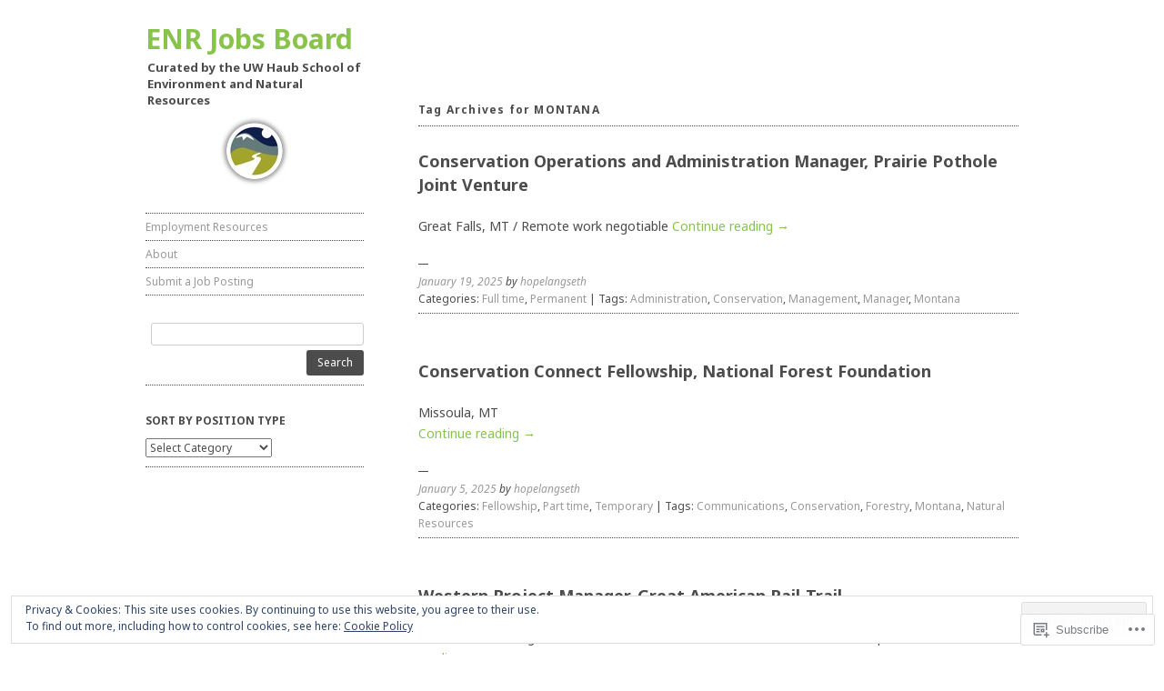

--- FILE ---
content_type: text/html; charset=UTF-8
request_url: https://enrjobsboard.org/tag/montana/
body_size: 25893
content:
<!DOCTYPE html>
<!--[if IE 8]>
<html id="ie8" lang="en">
<![endif]-->
<!--[if !(IE 8)]><!-->
<html lang="en">
<!--<![endif]-->
<head>
<meta charset="UTF-8" />
<meta name="viewport" content="width=device-width, initial-scale=1.0" />
<!-- Always force latest IE rendering engine (even in intranet) & Chrome Frame -->
<meta http-equiv="X-UA-Compatible" content="IE=edge,chrome=1">
<title>Montana | ENR Jobs Board</title>
<link rel="profile" href="http://gmpg.org/xfn/11" />
<link rel="pingback" href="https://enrjobsboard.org/xmlrpc.php" />
<!--[if lt IE 9]>
<script src="https://s0.wp.com/wp-content/themes/pub/ari/js/html5.js?m=1331670375i" type="text/javascript"></script>
<![endif]-->

<script type="text/javascript">
  WebFontConfig = {"google":{"families":["Noto+Sans:r,i,b,bi:latin,latin-ext","Noto+Sans:b:latin,latin-ext"]},"api_url":"https:\/\/fonts-api.wp.com\/css"};
  (function() {
    var wf = document.createElement('script');
    wf.src = '/wp-content/plugins/custom-fonts/js/webfont.js';
    wf.type = 'text/javascript';
    wf.async = 'true';
    var s = document.getElementsByTagName('script')[0];
    s.parentNode.insertBefore(wf, s);
	})();
</script><style id="jetpack-custom-fonts-css">.wf-active .site-title{font-family:"Noto Sans",sans-serif;font-style:normal;font-weight:700}.wf-active blockquote, .wf-active body{font-family:"Noto Sans",sans-serif}.wf-active body, .wf-active button, .wf-active input, .wf-active select, .wf-active textarea{font-family:"Noto Sans",sans-serif}.wf-active blockquote{font-family:"Noto Sans",sans-serif}.wf-active .site-description{font-family:"Noto Sans",sans-serif}.wf-active .posted-on{font-family:"Noto Sans",sans-serif}.wf-active .page-links{font-family:"Noto Sans",sans-serif}.wf-active .post-edit-link{font-family:"Noto Sans",sans-serif}.wf-active .taxonomy-description{font-family:"Noto Sans",sans-serif}.wf-active #author-link{font-family:"Noto Sans",sans-serif}.wf-active .entry-caption, .wf-active .wp-caption-text{font-family:"Noto Sans",sans-serif}.wf-active .comment-meta{font-family:"Noto Sans",sans-serif}.wf-active #respond .comment-notes, .wf-active .logged-in-as, .wf-active .nocomments, .wf-active .nopassword{font-family:"Noto Sans",sans-serif}.wf-active .widget_calendar #wp-calendar caption{font-family:"Noto Sans",sans-serif}.wf-active h1, .wf-active h2, .wf-active h3, .wf-active h4, .wf-active h5, .wf-active h6{font-family:"Noto Sans",sans-serif;font-weight:700;font-style:normal}.wf-active h1{font-style:normal;font-weight:700}.wf-active h2{font-style:normal;font-weight:700}.wf-active h3{font-style:normal;font-weight:700}.wf-active h4{font-style:normal;font-weight:700}.wf-active h5{font-style:normal;font-weight:700}.wf-active h6{font-style:normal;font-weight:700}.wf-active dt{font-family:"Noto Sans",sans-serif;font-weight:700;font-style:normal}.wf-active .menu-toggle{font-style:normal;font-weight:700}.wf-active .entry-title{font-family:"Noto Sans",sans-serif;font-style:normal;font-weight:700}.wf-active .hentry.page .entry-title{font-family:"Noto Sans",sans-serif;font-style:normal;font-weight:700}.wf-active .page-title{font-family:"Noto Sans",sans-serif;font-weight:700;font-style:normal}.wf-active .page-title span{font-style:normal;font-weight:700}.wf-active #author-description h2{font-style:normal;font-weight:700}.wf-active #respond h3#reply-title, .wf-active .comments-title{font-style:normal;font-weight:700}.wf-active .widget-title{font-weight:700;font-style:normal}</style>
<meta name='robots' content='max-image-preview:large' />

<!-- Async WordPress.com Remote Login -->
<script id="wpcom_remote_login_js">
var wpcom_remote_login_extra_auth = '';
function wpcom_remote_login_remove_dom_node_id( element_id ) {
	var dom_node = document.getElementById( element_id );
	if ( dom_node ) { dom_node.parentNode.removeChild( dom_node ); }
}
function wpcom_remote_login_remove_dom_node_classes( class_name ) {
	var dom_nodes = document.querySelectorAll( '.' + class_name );
	for ( var i = 0; i < dom_nodes.length; i++ ) {
		dom_nodes[ i ].parentNode.removeChild( dom_nodes[ i ] );
	}
}
function wpcom_remote_login_final_cleanup() {
	wpcom_remote_login_remove_dom_node_classes( "wpcom_remote_login_msg" );
	wpcom_remote_login_remove_dom_node_id( "wpcom_remote_login_key" );
	wpcom_remote_login_remove_dom_node_id( "wpcom_remote_login_validate" );
	wpcom_remote_login_remove_dom_node_id( "wpcom_remote_login_js" );
	wpcom_remote_login_remove_dom_node_id( "wpcom_request_access_iframe" );
	wpcom_remote_login_remove_dom_node_id( "wpcom_request_access_styles" );
}

// Watch for messages back from the remote login
window.addEventListener( "message", function( e ) {
	if ( e.origin === "https://r-login.wordpress.com" ) {
		var data = {};
		try {
			data = JSON.parse( e.data );
		} catch( e ) {
			wpcom_remote_login_final_cleanup();
			return;
		}

		if ( data.msg === 'LOGIN' ) {
			// Clean up the login check iframe
			wpcom_remote_login_remove_dom_node_id( "wpcom_remote_login_key" );

			var id_regex = new RegExp( /^[0-9]+$/ );
			var token_regex = new RegExp( /^.*|.*|.*$/ );
			if (
				token_regex.test( data.token )
				&& id_regex.test( data.wpcomid )
			) {
				// We have everything we need to ask for a login
				var script = document.createElement( "script" );
				script.setAttribute( "id", "wpcom_remote_login_validate" );
				script.src = '/remote-login.php?wpcom_remote_login=validate'
					+ '&wpcomid=' + data.wpcomid
					+ '&token=' + encodeURIComponent( data.token )
					+ '&host=' + window.location.protocol
					+ '//' + window.location.hostname
					+ '&postid=19944'
					+ '&is_singular=';
				document.body.appendChild( script );
			}

			return;
		}

		// Safari ITP, not logged in, so redirect
		if ( data.msg === 'LOGIN-REDIRECT' ) {
			window.location = 'https://wordpress.com/log-in?redirect_to=' + window.location.href;
			return;
		}

		// Safari ITP, storage access failed, remove the request
		if ( data.msg === 'LOGIN-REMOVE' ) {
			var css_zap = 'html { -webkit-transition: margin-top 1s; transition: margin-top 1s; } /* 9001 */ html { margin-top: 0 !important; } * html body { margin-top: 0 !important; } @media screen and ( max-width: 782px ) { html { margin-top: 0 !important; } * html body { margin-top: 0 !important; } }';
			var style_zap = document.createElement( 'style' );
			style_zap.type = 'text/css';
			style_zap.appendChild( document.createTextNode( css_zap ) );
			document.body.appendChild( style_zap );

			var e = document.getElementById( 'wpcom_request_access_iframe' );
			e.parentNode.removeChild( e );

			document.cookie = 'wordpress_com_login_access=denied; path=/; max-age=31536000';

			return;
		}

		// Safari ITP
		if ( data.msg === 'REQUEST_ACCESS' ) {
			console.log( 'request access: safari' );

			// Check ITP iframe enable/disable knob
			if ( wpcom_remote_login_extra_auth !== 'safari_itp_iframe' ) {
				return;
			}

			// If we are in a "private window" there is no ITP.
			var private_window = false;
			try {
				var opendb = window.openDatabase( null, null, null, null );
			} catch( e ) {
				private_window = true;
			}

			if ( private_window ) {
				console.log( 'private window' );
				return;
			}

			var iframe = document.createElement( 'iframe' );
			iframe.id = 'wpcom_request_access_iframe';
			iframe.setAttribute( 'scrolling', 'no' );
			iframe.setAttribute( 'sandbox', 'allow-storage-access-by-user-activation allow-scripts allow-same-origin allow-top-navigation-by-user-activation' );
			iframe.src = 'https://r-login.wordpress.com/remote-login.php?wpcom_remote_login=request_access&origin=' + encodeURIComponent( data.origin ) + '&wpcomid=' + encodeURIComponent( data.wpcomid );

			var css = 'html { -webkit-transition: margin-top 1s; transition: margin-top 1s; } /* 9001 */ html { margin-top: 46px !important; } * html body { margin-top: 46px !important; } @media screen and ( max-width: 660px ) { html { margin-top: 71px !important; } * html body { margin-top: 71px !important; } #wpcom_request_access_iframe { display: block; height: 71px !important; } } #wpcom_request_access_iframe { border: 0px; height: 46px; position: fixed; top: 0; left: 0; width: 100%; min-width: 100%; z-index: 99999; background: #23282d; } ';

			var style = document.createElement( 'style' );
			style.type = 'text/css';
			style.id = 'wpcom_request_access_styles';
			style.appendChild( document.createTextNode( css ) );
			document.body.appendChild( style );

			document.body.appendChild( iframe );
		}

		if ( data.msg === 'DONE' ) {
			wpcom_remote_login_final_cleanup();
		}
	}
}, false );

// Inject the remote login iframe after the page has had a chance to load
// more critical resources
window.addEventListener( "DOMContentLoaded", function( e ) {
	var iframe = document.createElement( "iframe" );
	iframe.style.display = "none";
	iframe.setAttribute( "scrolling", "no" );
	iframe.setAttribute( "id", "wpcom_remote_login_key" );
	iframe.src = "https://r-login.wordpress.com/remote-login.php"
		+ "?wpcom_remote_login=key"
		+ "&origin=aHR0cHM6Ly9lbnJqb2JzYm9hcmQub3Jn"
		+ "&wpcomid=86422543"
		+ "&time=" + Math.floor( Date.now() / 1000 );
	document.body.appendChild( iframe );
}, false );
</script>
<link rel='dns-prefetch' href='//s0.wp.com' />
<link rel='dns-prefetch' href='//fonts-api.wp.com' />
<link rel="alternate" type="application/rss+xml" title="ENR Jobs Board &raquo; Feed" href="https://enrjobsboard.org/feed/" />
<link rel="alternate" type="application/rss+xml" title="ENR Jobs Board &raquo; Comments Feed" href="https://enrjobsboard.org/comments/feed/" />
<link rel="alternate" type="application/rss+xml" title="ENR Jobs Board &raquo; Montana Tag Feed" href="https://enrjobsboard.org/tag/montana/feed/" />
	<script type="text/javascript">
		/* <![CDATA[ */
		function addLoadEvent(func) {
			var oldonload = window.onload;
			if (typeof window.onload != 'function') {
				window.onload = func;
			} else {
				window.onload = function () {
					oldonload();
					func();
				}
			}
		}
		/* ]]> */
	</script>
	<link crossorigin='anonymous' rel='stylesheet' id='all-css-0-1' href='/_static/??/wp-content/mu-plugins/widgets/eu-cookie-law/templates/style.css,/wp-content/mu-plugins/jetpack-plugin/moon/modules/infinite-scroll/infinity.css?m=1753284714j&cssminify=yes' type='text/css' media='all' />
<style id='wp-emoji-styles-inline-css'>

	img.wp-smiley, img.emoji {
		display: inline !important;
		border: none !important;
		box-shadow: none !important;
		height: 1em !important;
		width: 1em !important;
		margin: 0 0.07em !important;
		vertical-align: -0.1em !important;
		background: none !important;
		padding: 0 !important;
	}
/*# sourceURL=wp-emoji-styles-inline-css */
</style>
<link crossorigin='anonymous' rel='stylesheet' id='all-css-2-1' href='/wp-content/plugins/gutenberg-core/v22.2.0/build/styles/block-library/style.css?m=1764855221i&cssminify=yes' type='text/css' media='all' />
<style id='wp-block-library-inline-css'>
.has-text-align-justify {
	text-align:justify;
}
.has-text-align-justify{text-align:justify;}

/*# sourceURL=wp-block-library-inline-css */
</style><style id='global-styles-inline-css'>
:root{--wp--preset--aspect-ratio--square: 1;--wp--preset--aspect-ratio--4-3: 4/3;--wp--preset--aspect-ratio--3-4: 3/4;--wp--preset--aspect-ratio--3-2: 3/2;--wp--preset--aspect-ratio--2-3: 2/3;--wp--preset--aspect-ratio--16-9: 16/9;--wp--preset--aspect-ratio--9-16: 9/16;--wp--preset--color--black: #000000;--wp--preset--color--cyan-bluish-gray: #abb8c3;--wp--preset--color--white: #ffffff;--wp--preset--color--pale-pink: #f78da7;--wp--preset--color--vivid-red: #cf2e2e;--wp--preset--color--luminous-vivid-orange: #ff6900;--wp--preset--color--luminous-vivid-amber: #fcb900;--wp--preset--color--light-green-cyan: #7bdcb5;--wp--preset--color--vivid-green-cyan: #00d084;--wp--preset--color--pale-cyan-blue: #8ed1fc;--wp--preset--color--vivid-cyan-blue: #0693e3;--wp--preset--color--vivid-purple: #9b51e0;--wp--preset--gradient--vivid-cyan-blue-to-vivid-purple: linear-gradient(135deg,rgb(6,147,227) 0%,rgb(155,81,224) 100%);--wp--preset--gradient--light-green-cyan-to-vivid-green-cyan: linear-gradient(135deg,rgb(122,220,180) 0%,rgb(0,208,130) 100%);--wp--preset--gradient--luminous-vivid-amber-to-luminous-vivid-orange: linear-gradient(135deg,rgb(252,185,0) 0%,rgb(255,105,0) 100%);--wp--preset--gradient--luminous-vivid-orange-to-vivid-red: linear-gradient(135deg,rgb(255,105,0) 0%,rgb(207,46,46) 100%);--wp--preset--gradient--very-light-gray-to-cyan-bluish-gray: linear-gradient(135deg,rgb(238,238,238) 0%,rgb(169,184,195) 100%);--wp--preset--gradient--cool-to-warm-spectrum: linear-gradient(135deg,rgb(74,234,220) 0%,rgb(151,120,209) 20%,rgb(207,42,186) 40%,rgb(238,44,130) 60%,rgb(251,105,98) 80%,rgb(254,248,76) 100%);--wp--preset--gradient--blush-light-purple: linear-gradient(135deg,rgb(255,206,236) 0%,rgb(152,150,240) 100%);--wp--preset--gradient--blush-bordeaux: linear-gradient(135deg,rgb(254,205,165) 0%,rgb(254,45,45) 50%,rgb(107,0,62) 100%);--wp--preset--gradient--luminous-dusk: linear-gradient(135deg,rgb(255,203,112) 0%,rgb(199,81,192) 50%,rgb(65,88,208) 100%);--wp--preset--gradient--pale-ocean: linear-gradient(135deg,rgb(255,245,203) 0%,rgb(182,227,212) 50%,rgb(51,167,181) 100%);--wp--preset--gradient--electric-grass: linear-gradient(135deg,rgb(202,248,128) 0%,rgb(113,206,126) 100%);--wp--preset--gradient--midnight: linear-gradient(135deg,rgb(2,3,129) 0%,rgb(40,116,252) 100%);--wp--preset--font-size--small: 13px;--wp--preset--font-size--medium: 20px;--wp--preset--font-size--large: 36px;--wp--preset--font-size--x-large: 42px;--wp--preset--font-family--albert-sans: 'Albert Sans', sans-serif;--wp--preset--font-family--alegreya: Alegreya, serif;--wp--preset--font-family--arvo: Arvo, serif;--wp--preset--font-family--bodoni-moda: 'Bodoni Moda', serif;--wp--preset--font-family--bricolage-grotesque: 'Bricolage Grotesque', sans-serif;--wp--preset--font-family--cabin: Cabin, sans-serif;--wp--preset--font-family--chivo: Chivo, sans-serif;--wp--preset--font-family--commissioner: Commissioner, sans-serif;--wp--preset--font-family--cormorant: Cormorant, serif;--wp--preset--font-family--courier-prime: 'Courier Prime', monospace;--wp--preset--font-family--crimson-pro: 'Crimson Pro', serif;--wp--preset--font-family--dm-mono: 'DM Mono', monospace;--wp--preset--font-family--dm-sans: 'DM Sans', sans-serif;--wp--preset--font-family--dm-serif-display: 'DM Serif Display', serif;--wp--preset--font-family--domine: Domine, serif;--wp--preset--font-family--eb-garamond: 'EB Garamond', serif;--wp--preset--font-family--epilogue: Epilogue, sans-serif;--wp--preset--font-family--fahkwang: Fahkwang, sans-serif;--wp--preset--font-family--figtree: Figtree, sans-serif;--wp--preset--font-family--fira-sans: 'Fira Sans', sans-serif;--wp--preset--font-family--fjalla-one: 'Fjalla One', sans-serif;--wp--preset--font-family--fraunces: Fraunces, serif;--wp--preset--font-family--gabarito: Gabarito, system-ui;--wp--preset--font-family--ibm-plex-mono: 'IBM Plex Mono', monospace;--wp--preset--font-family--ibm-plex-sans: 'IBM Plex Sans', sans-serif;--wp--preset--font-family--ibarra-real-nova: 'Ibarra Real Nova', serif;--wp--preset--font-family--instrument-serif: 'Instrument Serif', serif;--wp--preset--font-family--inter: Inter, sans-serif;--wp--preset--font-family--josefin-sans: 'Josefin Sans', sans-serif;--wp--preset--font-family--jost: Jost, sans-serif;--wp--preset--font-family--libre-baskerville: 'Libre Baskerville', serif;--wp--preset--font-family--libre-franklin: 'Libre Franklin', sans-serif;--wp--preset--font-family--literata: Literata, serif;--wp--preset--font-family--lora: Lora, serif;--wp--preset--font-family--merriweather: Merriweather, serif;--wp--preset--font-family--montserrat: Montserrat, sans-serif;--wp--preset--font-family--newsreader: Newsreader, serif;--wp--preset--font-family--noto-sans-mono: 'Noto Sans Mono', sans-serif;--wp--preset--font-family--nunito: Nunito, sans-serif;--wp--preset--font-family--open-sans: 'Open Sans', sans-serif;--wp--preset--font-family--overpass: Overpass, sans-serif;--wp--preset--font-family--pt-serif: 'PT Serif', serif;--wp--preset--font-family--petrona: Petrona, serif;--wp--preset--font-family--piazzolla: Piazzolla, serif;--wp--preset--font-family--playfair-display: 'Playfair Display', serif;--wp--preset--font-family--plus-jakarta-sans: 'Plus Jakarta Sans', sans-serif;--wp--preset--font-family--poppins: Poppins, sans-serif;--wp--preset--font-family--raleway: Raleway, sans-serif;--wp--preset--font-family--roboto: Roboto, sans-serif;--wp--preset--font-family--roboto-slab: 'Roboto Slab', serif;--wp--preset--font-family--rubik: Rubik, sans-serif;--wp--preset--font-family--rufina: Rufina, serif;--wp--preset--font-family--sora: Sora, sans-serif;--wp--preset--font-family--source-sans-3: 'Source Sans 3', sans-serif;--wp--preset--font-family--source-serif-4: 'Source Serif 4', serif;--wp--preset--font-family--space-mono: 'Space Mono', monospace;--wp--preset--font-family--syne: Syne, sans-serif;--wp--preset--font-family--texturina: Texturina, serif;--wp--preset--font-family--urbanist: Urbanist, sans-serif;--wp--preset--font-family--work-sans: 'Work Sans', sans-serif;--wp--preset--spacing--20: 0.44rem;--wp--preset--spacing--30: 0.67rem;--wp--preset--spacing--40: 1rem;--wp--preset--spacing--50: 1.5rem;--wp--preset--spacing--60: 2.25rem;--wp--preset--spacing--70: 3.38rem;--wp--preset--spacing--80: 5.06rem;--wp--preset--shadow--natural: 6px 6px 9px rgba(0, 0, 0, 0.2);--wp--preset--shadow--deep: 12px 12px 50px rgba(0, 0, 0, 0.4);--wp--preset--shadow--sharp: 6px 6px 0px rgba(0, 0, 0, 0.2);--wp--preset--shadow--outlined: 6px 6px 0px -3px rgb(255, 255, 255), 6px 6px rgb(0, 0, 0);--wp--preset--shadow--crisp: 6px 6px 0px rgb(0, 0, 0);}:where(.is-layout-flex){gap: 0.5em;}:where(.is-layout-grid){gap: 0.5em;}body .is-layout-flex{display: flex;}.is-layout-flex{flex-wrap: wrap;align-items: center;}.is-layout-flex > :is(*, div){margin: 0;}body .is-layout-grid{display: grid;}.is-layout-grid > :is(*, div){margin: 0;}:where(.wp-block-columns.is-layout-flex){gap: 2em;}:where(.wp-block-columns.is-layout-grid){gap: 2em;}:where(.wp-block-post-template.is-layout-flex){gap: 1.25em;}:where(.wp-block-post-template.is-layout-grid){gap: 1.25em;}.has-black-color{color: var(--wp--preset--color--black) !important;}.has-cyan-bluish-gray-color{color: var(--wp--preset--color--cyan-bluish-gray) !important;}.has-white-color{color: var(--wp--preset--color--white) !important;}.has-pale-pink-color{color: var(--wp--preset--color--pale-pink) !important;}.has-vivid-red-color{color: var(--wp--preset--color--vivid-red) !important;}.has-luminous-vivid-orange-color{color: var(--wp--preset--color--luminous-vivid-orange) !important;}.has-luminous-vivid-amber-color{color: var(--wp--preset--color--luminous-vivid-amber) !important;}.has-light-green-cyan-color{color: var(--wp--preset--color--light-green-cyan) !important;}.has-vivid-green-cyan-color{color: var(--wp--preset--color--vivid-green-cyan) !important;}.has-pale-cyan-blue-color{color: var(--wp--preset--color--pale-cyan-blue) !important;}.has-vivid-cyan-blue-color{color: var(--wp--preset--color--vivid-cyan-blue) !important;}.has-vivid-purple-color{color: var(--wp--preset--color--vivid-purple) !important;}.has-black-background-color{background-color: var(--wp--preset--color--black) !important;}.has-cyan-bluish-gray-background-color{background-color: var(--wp--preset--color--cyan-bluish-gray) !important;}.has-white-background-color{background-color: var(--wp--preset--color--white) !important;}.has-pale-pink-background-color{background-color: var(--wp--preset--color--pale-pink) !important;}.has-vivid-red-background-color{background-color: var(--wp--preset--color--vivid-red) !important;}.has-luminous-vivid-orange-background-color{background-color: var(--wp--preset--color--luminous-vivid-orange) !important;}.has-luminous-vivid-amber-background-color{background-color: var(--wp--preset--color--luminous-vivid-amber) !important;}.has-light-green-cyan-background-color{background-color: var(--wp--preset--color--light-green-cyan) !important;}.has-vivid-green-cyan-background-color{background-color: var(--wp--preset--color--vivid-green-cyan) !important;}.has-pale-cyan-blue-background-color{background-color: var(--wp--preset--color--pale-cyan-blue) !important;}.has-vivid-cyan-blue-background-color{background-color: var(--wp--preset--color--vivid-cyan-blue) !important;}.has-vivid-purple-background-color{background-color: var(--wp--preset--color--vivid-purple) !important;}.has-black-border-color{border-color: var(--wp--preset--color--black) !important;}.has-cyan-bluish-gray-border-color{border-color: var(--wp--preset--color--cyan-bluish-gray) !important;}.has-white-border-color{border-color: var(--wp--preset--color--white) !important;}.has-pale-pink-border-color{border-color: var(--wp--preset--color--pale-pink) !important;}.has-vivid-red-border-color{border-color: var(--wp--preset--color--vivid-red) !important;}.has-luminous-vivid-orange-border-color{border-color: var(--wp--preset--color--luminous-vivid-orange) !important;}.has-luminous-vivid-amber-border-color{border-color: var(--wp--preset--color--luminous-vivid-amber) !important;}.has-light-green-cyan-border-color{border-color: var(--wp--preset--color--light-green-cyan) !important;}.has-vivid-green-cyan-border-color{border-color: var(--wp--preset--color--vivid-green-cyan) !important;}.has-pale-cyan-blue-border-color{border-color: var(--wp--preset--color--pale-cyan-blue) !important;}.has-vivid-cyan-blue-border-color{border-color: var(--wp--preset--color--vivid-cyan-blue) !important;}.has-vivid-purple-border-color{border-color: var(--wp--preset--color--vivid-purple) !important;}.has-vivid-cyan-blue-to-vivid-purple-gradient-background{background: var(--wp--preset--gradient--vivid-cyan-blue-to-vivid-purple) !important;}.has-light-green-cyan-to-vivid-green-cyan-gradient-background{background: var(--wp--preset--gradient--light-green-cyan-to-vivid-green-cyan) !important;}.has-luminous-vivid-amber-to-luminous-vivid-orange-gradient-background{background: var(--wp--preset--gradient--luminous-vivid-amber-to-luminous-vivid-orange) !important;}.has-luminous-vivid-orange-to-vivid-red-gradient-background{background: var(--wp--preset--gradient--luminous-vivid-orange-to-vivid-red) !important;}.has-very-light-gray-to-cyan-bluish-gray-gradient-background{background: var(--wp--preset--gradient--very-light-gray-to-cyan-bluish-gray) !important;}.has-cool-to-warm-spectrum-gradient-background{background: var(--wp--preset--gradient--cool-to-warm-spectrum) !important;}.has-blush-light-purple-gradient-background{background: var(--wp--preset--gradient--blush-light-purple) !important;}.has-blush-bordeaux-gradient-background{background: var(--wp--preset--gradient--blush-bordeaux) !important;}.has-luminous-dusk-gradient-background{background: var(--wp--preset--gradient--luminous-dusk) !important;}.has-pale-ocean-gradient-background{background: var(--wp--preset--gradient--pale-ocean) !important;}.has-electric-grass-gradient-background{background: var(--wp--preset--gradient--electric-grass) !important;}.has-midnight-gradient-background{background: var(--wp--preset--gradient--midnight) !important;}.has-small-font-size{font-size: var(--wp--preset--font-size--small) !important;}.has-medium-font-size{font-size: var(--wp--preset--font-size--medium) !important;}.has-large-font-size{font-size: var(--wp--preset--font-size--large) !important;}.has-x-large-font-size{font-size: var(--wp--preset--font-size--x-large) !important;}.has-albert-sans-font-family{font-family: var(--wp--preset--font-family--albert-sans) !important;}.has-alegreya-font-family{font-family: var(--wp--preset--font-family--alegreya) !important;}.has-arvo-font-family{font-family: var(--wp--preset--font-family--arvo) !important;}.has-bodoni-moda-font-family{font-family: var(--wp--preset--font-family--bodoni-moda) !important;}.has-bricolage-grotesque-font-family{font-family: var(--wp--preset--font-family--bricolage-grotesque) !important;}.has-cabin-font-family{font-family: var(--wp--preset--font-family--cabin) !important;}.has-chivo-font-family{font-family: var(--wp--preset--font-family--chivo) !important;}.has-commissioner-font-family{font-family: var(--wp--preset--font-family--commissioner) !important;}.has-cormorant-font-family{font-family: var(--wp--preset--font-family--cormorant) !important;}.has-courier-prime-font-family{font-family: var(--wp--preset--font-family--courier-prime) !important;}.has-crimson-pro-font-family{font-family: var(--wp--preset--font-family--crimson-pro) !important;}.has-dm-mono-font-family{font-family: var(--wp--preset--font-family--dm-mono) !important;}.has-dm-sans-font-family{font-family: var(--wp--preset--font-family--dm-sans) !important;}.has-dm-serif-display-font-family{font-family: var(--wp--preset--font-family--dm-serif-display) !important;}.has-domine-font-family{font-family: var(--wp--preset--font-family--domine) !important;}.has-eb-garamond-font-family{font-family: var(--wp--preset--font-family--eb-garamond) !important;}.has-epilogue-font-family{font-family: var(--wp--preset--font-family--epilogue) !important;}.has-fahkwang-font-family{font-family: var(--wp--preset--font-family--fahkwang) !important;}.has-figtree-font-family{font-family: var(--wp--preset--font-family--figtree) !important;}.has-fira-sans-font-family{font-family: var(--wp--preset--font-family--fira-sans) !important;}.has-fjalla-one-font-family{font-family: var(--wp--preset--font-family--fjalla-one) !important;}.has-fraunces-font-family{font-family: var(--wp--preset--font-family--fraunces) !important;}.has-gabarito-font-family{font-family: var(--wp--preset--font-family--gabarito) !important;}.has-ibm-plex-mono-font-family{font-family: var(--wp--preset--font-family--ibm-plex-mono) !important;}.has-ibm-plex-sans-font-family{font-family: var(--wp--preset--font-family--ibm-plex-sans) !important;}.has-ibarra-real-nova-font-family{font-family: var(--wp--preset--font-family--ibarra-real-nova) !important;}.has-instrument-serif-font-family{font-family: var(--wp--preset--font-family--instrument-serif) !important;}.has-inter-font-family{font-family: var(--wp--preset--font-family--inter) !important;}.has-josefin-sans-font-family{font-family: var(--wp--preset--font-family--josefin-sans) !important;}.has-jost-font-family{font-family: var(--wp--preset--font-family--jost) !important;}.has-libre-baskerville-font-family{font-family: var(--wp--preset--font-family--libre-baskerville) !important;}.has-libre-franklin-font-family{font-family: var(--wp--preset--font-family--libre-franklin) !important;}.has-literata-font-family{font-family: var(--wp--preset--font-family--literata) !important;}.has-lora-font-family{font-family: var(--wp--preset--font-family--lora) !important;}.has-merriweather-font-family{font-family: var(--wp--preset--font-family--merriweather) !important;}.has-montserrat-font-family{font-family: var(--wp--preset--font-family--montserrat) !important;}.has-newsreader-font-family{font-family: var(--wp--preset--font-family--newsreader) !important;}.has-noto-sans-mono-font-family{font-family: var(--wp--preset--font-family--noto-sans-mono) !important;}.has-nunito-font-family{font-family: var(--wp--preset--font-family--nunito) !important;}.has-open-sans-font-family{font-family: var(--wp--preset--font-family--open-sans) !important;}.has-overpass-font-family{font-family: var(--wp--preset--font-family--overpass) !important;}.has-pt-serif-font-family{font-family: var(--wp--preset--font-family--pt-serif) !important;}.has-petrona-font-family{font-family: var(--wp--preset--font-family--petrona) !important;}.has-piazzolla-font-family{font-family: var(--wp--preset--font-family--piazzolla) !important;}.has-playfair-display-font-family{font-family: var(--wp--preset--font-family--playfair-display) !important;}.has-plus-jakarta-sans-font-family{font-family: var(--wp--preset--font-family--plus-jakarta-sans) !important;}.has-poppins-font-family{font-family: var(--wp--preset--font-family--poppins) !important;}.has-raleway-font-family{font-family: var(--wp--preset--font-family--raleway) !important;}.has-roboto-font-family{font-family: var(--wp--preset--font-family--roboto) !important;}.has-roboto-slab-font-family{font-family: var(--wp--preset--font-family--roboto-slab) !important;}.has-rubik-font-family{font-family: var(--wp--preset--font-family--rubik) !important;}.has-rufina-font-family{font-family: var(--wp--preset--font-family--rufina) !important;}.has-sora-font-family{font-family: var(--wp--preset--font-family--sora) !important;}.has-source-sans-3-font-family{font-family: var(--wp--preset--font-family--source-sans-3) !important;}.has-source-serif-4-font-family{font-family: var(--wp--preset--font-family--source-serif-4) !important;}.has-space-mono-font-family{font-family: var(--wp--preset--font-family--space-mono) !important;}.has-syne-font-family{font-family: var(--wp--preset--font-family--syne) !important;}.has-texturina-font-family{font-family: var(--wp--preset--font-family--texturina) !important;}.has-urbanist-font-family{font-family: var(--wp--preset--font-family--urbanist) !important;}.has-work-sans-font-family{font-family: var(--wp--preset--font-family--work-sans) !important;}
/*# sourceURL=global-styles-inline-css */
</style>

<style id='classic-theme-styles-inline-css'>
/*! This file is auto-generated */
.wp-block-button__link{color:#fff;background-color:#32373c;border-radius:9999px;box-shadow:none;text-decoration:none;padding:calc(.667em + 2px) calc(1.333em + 2px);font-size:1.125em}.wp-block-file__button{background:#32373c;color:#fff;text-decoration:none}
/*# sourceURL=/wp-includes/css/classic-themes.min.css */
</style>
<link crossorigin='anonymous' rel='stylesheet' id='all-css-4-1' href='/_static/??-eJx9j+8KwjAMxF/INHQb/vkgPsvahVltttJkTt/eijgFYV9COO53x+GcwI+D0qCY4tSHQdCPLo7+KlgZuzcWJHCKBJlupsEuiC4OEH1EMl5kgz9BPME3K1PRObX6cjB1oaVIXGxr2By6nrTg8vlB6b6OpFIDzqVMIlAuh4lBz6VL/ri3jGly2OaAy4wTH+2usdtDXVf28gQAFGjt&cssminify=yes' type='text/css' media='all' />
<link rel='stylesheet' id='ari-droid-sans-css' href='https://fonts-api.wp.com/css?family=Droid+Sans%3A400%2C700&#038;ver=6.9-RC2-61304' media='all' />
<link rel='stylesheet' id='ari-droid-serif-css' href='https://fonts-api.wp.com/css?family=Droid+Serif%3A400%2C700%2C400italic%2C700italic&#038;ver=6.9-RC2-61304' media='all' />
<link crossorigin='anonymous' rel='stylesheet' id='all-css-8-1' href='/_static/??-eJzTLy/QTc7PK0nNK9HPLdUtyClNz8wr1i9KTcrJTwcy0/WTi5G5ekCujj52Temp+bo5+cmJJZn5eSgc3bScxMwikFb7XFtDE1NLExMLc0OTLACohS2q&cssminify=yes' type='text/css' media='all' />
<link crossorigin='anonymous' rel='stylesheet' id='print-css-9-1' href='/wp-content/mu-plugins/global-print/global-print.css?m=1465851035i&cssminify=yes' type='text/css' media='print' />
<style id='jetpack-global-styles-frontend-style-inline-css'>
:root { --font-headings: unset; --font-base: unset; --font-headings-default: -apple-system,BlinkMacSystemFont,"Segoe UI",Roboto,Oxygen-Sans,Ubuntu,Cantarell,"Helvetica Neue",sans-serif; --font-base-default: -apple-system,BlinkMacSystemFont,"Segoe UI",Roboto,Oxygen-Sans,Ubuntu,Cantarell,"Helvetica Neue",sans-serif;}
/*# sourceURL=jetpack-global-styles-frontend-style-inline-css */
</style>
<link crossorigin='anonymous' rel='stylesheet' id='all-css-12-1' href='/wp-content/themes/h4/global.css?m=1420737423i&cssminify=yes' type='text/css' media='all' />
<script type="text/javascript" id="wpcom-actionbar-placeholder-js-extra">
/* <![CDATA[ */
var actionbardata = {"siteID":"86422543","postID":"0","siteURL":"https://enrjobsboard.org","xhrURL":"https://enrjobsboard.org/wp-admin/admin-ajax.php","nonce":"783c986058","isLoggedIn":"","statusMessage":"","subsEmailDefault":"instantly","proxyScriptUrl":"https://s0.wp.com/wp-content/js/wpcom-proxy-request.js?m=1513050504i&amp;ver=20211021","i18n":{"followedText":"New posts from this site will now appear in your \u003Ca href=\"https://wordpress.com/reader\"\u003EReader\u003C/a\u003E","foldBar":"Collapse this bar","unfoldBar":"Expand this bar","shortLinkCopied":"Shortlink copied to clipboard."}};
//# sourceURL=wpcom-actionbar-placeholder-js-extra
/* ]]> */
</script>
<script type="text/javascript" id="jetpack-mu-wpcom-settings-js-before">
/* <![CDATA[ */
var JETPACK_MU_WPCOM_SETTINGS = {"assetsUrl":"https://s0.wp.com/wp-content/mu-plugins/jetpack-mu-wpcom-plugin/moon/jetpack_vendor/automattic/jetpack-mu-wpcom/src/build/"};
//# sourceURL=jetpack-mu-wpcom-settings-js-before
/* ]]> */
</script>
<script crossorigin='anonymous' type='text/javascript'  src='/_static/??-eJyFjcsOwiAQRX/I6dSa+lgYvwWBEAgMOAPW/n3bqIk7V2dxT87FqYDOVC1VDIIcKxTOr7kLssN186RjM1a2MTya5fmDLnn6K0HyjlW1v/L37R6zgxKb8yQ4ZTbKCOioRN4hnQo+hw1AmcCZwmvilq7709CPh/54voQFmNpFWg=='></script>
<script type="text/javascript" id="rlt-proxy-js-after">
/* <![CDATA[ */
	rltInitialize( {"token":null,"iframeOrigins":["https:\/\/widgets.wp.com"]} );
//# sourceURL=rlt-proxy-js-after
/* ]]> */
</script>
<link rel="EditURI" type="application/rsd+xml" title="RSD" href="https://haubschoolcareers.wordpress.com/xmlrpc.php?rsd" />
<meta name="generator" content="WordPress.com" />

<!-- Jetpack Open Graph Tags -->
<meta property="og:type" content="website" />
<meta property="og:title" content="Montana &#8211; ENR Jobs Board" />
<meta property="og:url" content="https://enrjobsboard.org/tag/montana/" />
<meta property="og:site_name" content="ENR Jobs Board" />
<meta property="og:image" content="https://enrjobsboard.org/wp-content/uploads/2015/03/cropped-haub_circle_shadow_sm.jpg?w=200" />
<meta property="og:image:width" content="200" />
<meta property="og:image:height" content="200" />
<meta property="og:image:alt" content="" />
<meta property="og:locale" content="en_US" />
<meta name="twitter:creator" content="@UWENR" />
<meta name="twitter:site" content="@UWENR" />

<!-- End Jetpack Open Graph Tags -->
<link rel='openid.server' href='https://enrjobsboard.org/?openidserver=1' />
<link rel='openid.delegate' href='https://enrjobsboard.org/' />
<link rel="search" type="application/opensearchdescription+xml" href="https://enrjobsboard.org/osd.xml" title="ENR Jobs Board" />
<link rel="search" type="application/opensearchdescription+xml" href="https://s1.wp.com/opensearch.xml" title="WordPress.com" />
		<style type="text/css">
			.recentcomments a {
				display: inline !important;
				padding: 0 !important;
				margin: 0 !important;
			}

			table.recentcommentsavatartop img.avatar, table.recentcommentsavatarend img.avatar {
				border: 0px;
				margin: 0;
			}

			table.recentcommentsavatartop a, table.recentcommentsavatarend a {
				border: 0px !important;
				background-color: transparent !important;
			}

			td.recentcommentsavatarend, td.recentcommentsavatartop {
				padding: 0px 0px 1px 0px;
				margin: 0px;
			}

			td.recentcommentstextend {
				border: none !important;
				padding: 0px 0px 2px 10px;
			}

			.rtl td.recentcommentstextend {
				padding: 0px 10px 2px 0px;
			}

			td.recentcommentstexttop {
				border: none;
				padding: 0px 0px 0px 10px;
			}

			.rtl td.recentcommentstexttop {
				padding: 0px 10px 0px 0px;
			}
		</style>
		<meta name="description" content="Posts about Montana written by hopelangseth" />
	<style type="text/css">
			.site-title a {
			color: #88c34b;
		}
		</style>
			<script type="text/javascript">

			window.doNotSellCallback = function() {

				var linkElements = [
					'a[href="https://wordpress.com/?ref=footer_blog"]',
					'a[href="https://wordpress.com/?ref=footer_website"]',
					'a[href="https://wordpress.com/?ref=vertical_footer"]',
					'a[href^="https://wordpress.com/?ref=footer_segment_"]',
				].join(',');

				var dnsLink = document.createElement( 'a' );
				dnsLink.href = 'https://wordpress.com/advertising-program-optout/';
				dnsLink.classList.add( 'do-not-sell-link' );
				dnsLink.rel = 'nofollow';
				dnsLink.style.marginLeft = '0.5em';
				dnsLink.textContent = 'Do Not Sell or Share My Personal Information';

				var creditLinks = document.querySelectorAll( linkElements );

				if ( 0 === creditLinks.length ) {
					return false;
				}

				Array.prototype.forEach.call( creditLinks, function( el ) {
					el.insertAdjacentElement( 'afterend', dnsLink );
				});

				return true;
			};

		</script>
		<link rel="icon" href="https://enrjobsboard.org/wp-content/uploads/2015/03/cropped-haub_circle_shadow_sm.jpg?w=32" sizes="32x32" />
<link rel="icon" href="https://enrjobsboard.org/wp-content/uploads/2015/03/cropped-haub_circle_shadow_sm.jpg?w=192" sizes="192x192" />
<link rel="apple-touch-icon" href="https://enrjobsboard.org/wp-content/uploads/2015/03/cropped-haub_circle_shadow_sm.jpg?w=180" />
<meta name="msapplication-TileImage" content="https://enrjobsboard.org/wp-content/uploads/2015/03/cropped-haub_circle_shadow_sm.jpg?w=240" />
<script type="text/javascript">
	window.google_analytics_uacct = "UA-52447-2";
</script>

<script type="text/javascript">
	var _gaq = _gaq || [];
	_gaq.push(['_setAccount', 'UA-52447-2']);
	_gaq.push(['_gat._anonymizeIp']);
	_gaq.push(['_setDomainName', 'none']);
	_gaq.push(['_setAllowLinker', true]);
	_gaq.push(['_initData']);
	_gaq.push(['_trackPageview']);

	(function() {
		var ga = document.createElement('script'); ga.type = 'text/javascript'; ga.async = true;
		ga.src = ('https:' == document.location.protocol ? 'https://ssl' : 'http://www') + '.google-analytics.com/ga.js';
		(document.getElementsByTagName('head')[0] || document.getElementsByTagName('body')[0]).appendChild(ga);
	})();
</script>
<link crossorigin='anonymous' rel='stylesheet' id='all-css-0-3' href='/_static/??-eJydjdEKwjAMRX/IGqaT+SJ+inRZGN3SpDQtw78Xwe1Rxh7P4XIuLMmhSiEpEKtLXMcgBhOV5HH+MURVgVcQhJ4VZwNbQqJ8RrMT7C9EHSqTAfqs1Yi30SqOBktgGtzomSm//9H34BkfTXe7Xu5t17TTB3k+YIU=&cssminify=yes' type='text/css' media='all' />
</head>

<body class="archive tag tag-montana tag-3837 wp-theme-pubari customizer-styles-applied color-light group-blog sidebar-content jetpack-reblog-enabled">
<div id="page" class="hfeed site clear-fix">
	
	<div id="subsidiary">
		<header id="masthead" class="site-header" role="banner">
			<hgroup>
				<h1 class="site-title"><a href="https://enrjobsboard.org/" title="ENR Jobs Board" rel="home">ENR Jobs Board</a></h1>
				<h2 class="site-description">Curated by the UW Haub School of Environment and Natural Resources</h2>
			</hgroup>
								<a href="https://enrjobsboard.org/" title="ENR Jobs Board" rel="home" class="header-image-link">
						<img src="https://enrjobsboard.org/wp-content/uploads/2015/11/cropped-haub_circle_240.jpg" width="240" height="75" alt="" />
					</a>
					</header><!-- #masthead .site-header -->
		
	<nav role="navigation" class="site-navigation main-navigation">
		<h1 class="assistive-text">Menu</h1>
		<div class="assistive-text skip-link"><a href="#content" title="Skip to content">Skip to content</a></div>

		<div class="menu-more-information-container"><ul id="menu-more-information" class="menu"><li id="menu-item-429" class="menu-item menu-item-type-post_type menu-item-object-page menu-item-429"><a href="https://enrjobsboard.org/employment-resources/">Employment Resources</a></li>
<li id="menu-item-430" class="menu-item menu-item-type-post_type menu-item-object-page menu-item-430"><a href="https://enrjobsboard.org/about/">About</a></li>
<li id="menu-item-434" class="menu-item menu-item-type-post_type menu-item-object-page menu-item-434"><a href="https://enrjobsboard.org/submit-a-job-posting/">Submit a Job Posting</a></li>
</ul></div>	</nav>

	<div id="secondary" class="widget-area" role="complementary">
				<aside id="search-2" class="widget widget_search"><form role="search" method="get" id="searchform" class="searchform" action="https://enrjobsboard.org/">
				<div>
					<label class="screen-reader-text" for="s">Search for:</label>
					<input type="text" value="" name="s" id="s" />
					<input type="submit" id="searchsubmit" value="Search" />
				</div>
			</form></aside><aside id="categories-2" class="widget widget_categories"><h1 class="widget-title">Sort by position type</h1><form action="https://enrjobsboard.org" method="get"><label class="screen-reader-text" for="cat">Sort by position type</label><select  name='cat' id='cat' class='postform'>
	<option value='-1'>Select Category</option>
	<option class="level-0" value="126296">Academic Programs</option>
	<option class="level-0" value="479137">AmeriCorps</option>
	<option class="level-0" value="310855">Assistantship</option>
	<option class="level-0" value="166866">Contract</option>
	<option class="level-0" value="58980">Fellowship</option>
	<option class="level-0" value="161977">Full time</option>
	<option class="level-0" value="12297">Internship</option>
	<option class="level-0" value="71500330">Minimum Education</option>
	<option class="level-1" value="183304">&nbsp;&nbsp;&nbsp;Bachelors Degree</option>
	<option class="level-1" value="13220249">&nbsp;&nbsp;&nbsp;Juris Doctorate</option>
	<option class="level-1" value="174876">&nbsp;&nbsp;&nbsp;Masters Degree</option>
	<option class="level-1" value="4537">&nbsp;&nbsp;&nbsp;None</option>
	<option class="level-1" value="2585">&nbsp;&nbsp;&nbsp;PhD</option>
	<option class="level-0" value="161978">Part time</option>
	<option class="level-0" value="46553">Permanent</option>
	<option class="level-0" value="650487">Post doc</option>
	<option class="level-0" value="118870">Remote</option>
	<option class="level-0" value="17354">Seasonal</option>
	<option class="level-0" value="69189">Temporary</option>
	<option class="level-0" value="6375">Volunteer</option>
</select>
</form><script type="text/javascript">
/* <![CDATA[ */

( ( dropdownId ) => {
	const dropdown = document.getElementById( dropdownId );
	function onSelectChange() {
		setTimeout( () => {
			if ( 'escape' === dropdown.dataset.lastkey ) {
				return;
			}
			if ( dropdown.value && parseInt( dropdown.value ) > 0 && dropdown instanceof HTMLSelectElement ) {
				dropdown.parentElement.submit();
			}
		}, 250 );
	}
	function onKeyUp( event ) {
		if ( 'Escape' === event.key ) {
			dropdown.dataset.lastkey = 'escape';
		} else {
			delete dropdown.dataset.lastkey;
		}
	}
	function onClick() {
		delete dropdown.dataset.lastkey;
	}
	dropdown.addEventListener( 'keyup', onKeyUp );
	dropdown.addEventListener( 'click', onClick );
	dropdown.addEventListener( 'change', onSelectChange );
})( "cat" );

//# sourceURL=WP_Widget_Categories%3A%3Awidget
/* ]]> */
</script>
</aside>	</div><!-- #secondary .widget-area -->
	</div>

	<div id="main" class="clear-fix">
		<section id="primary" class="site-content">
			<div id="content" role="main">

			
				<header class="page-header">
					<h1 class="page-title">
						Tag Archives for <span>Montana</span>					</h1>
									</header>

				
								
					
<article id="post-19944" class="clear-fix post-19944 post type-post status-publish format-standard hentry category-full-time category-permanent tag-administration tag-conservation tag-management tag-manager tag-montana">
	
	<header class="entry-header">
					<h1 class="entry-title"><a href="https://enrjobsboard.org/2025/01/19/conservation-operations-and-administration-manager-prairie-pothole-joint-venture/" rel="bookmark">Conservation Operations and Administration Manager, Prairie Pothole Joint&nbsp;Venture</a></h1>
			</header><!-- .entry-header -->

		<div class="entry-content">
		<p><span>Great Falls, MT / Remote work negotiable</span> <a href="https://enrjobsboard.org/2025/01/19/conservation-operations-and-administration-manager-prairie-pothole-joint-venture/#more-19944" class="more-link">Continue reading <span class="meta-nav">&rarr;</span></a></p>
			</div><!-- .entry-content -->
	
	<footer class="entry-meta">
					<span class="posted-on">
				<span class="post-date"><a href="https://enrjobsboard.org/2025/01/19/conservation-operations-and-administration-manager-prairie-pothole-joint-venture/" title="8:47 pm" rel="bookmark"><time class="entry-date" datetime="2025-01-19T20:47:27-07:00" pubdate>January 19, 2025</time></a></span><span class="byline"> by <span class="author vcard"><a class="url fn n" href="https://enrjobsboard.org/author/hopelangseth/" title="View all posts by hopelangseth" rel="author">hopelangseth</a></span></span>			</span>
						<span class="cat-links">
				Categories: <a href="https://enrjobsboard.org/category/full-time/" rel="category tag">Full time</a>, <a href="https://enrjobsboard.org/category/permanent/" rel="category tag">Permanent</a>			</span>
			
			<span class="sep"> | </span><span class="tag-links">Tags: <a href="https://enrjobsboard.org/tag/administration/" rel="tag">Administration</a>, <a href="https://enrjobsboard.org/tag/conservation/" rel="tag">Conservation</a>, <a href="https://enrjobsboard.org/tag/management/" rel="tag">Management</a>, <a href="https://enrjobsboard.org/tag/manager/" rel="tag">Manager</a>, <a href="https://enrjobsboard.org/tag/montana/" rel="tag">Montana</a></span>
		
		
		
			</footer><!-- #entry-meta -->
</article><!-- #post-19944 -->

				
					
<article id="post-19864" class="clear-fix post-19864 post type-post status-publish format-standard hentry category-fellowship category-part-time category-temporary tag-communications tag-conservation tag-forestry tag-montana tag-natural-resources">
	
	<header class="entry-header">
					<h1 class="entry-title"><a href="https://enrjobsboard.org/2025/01/05/conservation-connect-fellowship-national-forest-foundation/" rel="bookmark">Conservation Connect Fellowship, National Forest&nbsp;Foundation</a></h1>
			</header><!-- .entry-header -->

		<div class="entry-content">
		<p><span>Missoula</span>, MT<br /> <a href="https://enrjobsboard.org/2025/01/05/conservation-connect-fellowship-national-forest-foundation/#more-19864" class="more-link">Continue reading <span class="meta-nav">&rarr;</span></a></p>
			</div><!-- .entry-content -->
	
	<footer class="entry-meta">
					<span class="posted-on">
				<span class="post-date"><a href="https://enrjobsboard.org/2025/01/05/conservation-connect-fellowship-national-forest-foundation/" title="8:40 pm" rel="bookmark"><time class="entry-date" datetime="2025-01-05T20:40:57-07:00" pubdate>January 5, 2025</time></a></span><span class="byline"> by <span class="author vcard"><a class="url fn n" href="https://enrjobsboard.org/author/hopelangseth/" title="View all posts by hopelangseth" rel="author">hopelangseth</a></span></span>			</span>
						<span class="cat-links">
				Categories: <a href="https://enrjobsboard.org/category/fellowship/" rel="category tag">Fellowship</a>, <a href="https://enrjobsboard.org/category/part-time/" rel="category tag">Part time</a>, <a href="https://enrjobsboard.org/category/temporary/" rel="category tag">Temporary</a>			</span>
			
			<span class="sep"> | </span><span class="tag-links">Tags: <a href="https://enrjobsboard.org/tag/communications/" rel="tag">Communications</a>, <a href="https://enrjobsboard.org/tag/conservation/" rel="tag">Conservation</a>, <a href="https://enrjobsboard.org/tag/forestry/" rel="tag">Forestry</a>, <a href="https://enrjobsboard.org/tag/montana/" rel="tag">Montana</a>, <a href="https://enrjobsboard.org/tag/natural-resources/" rel="tag">Natural Resources</a></span>
		
		
		
			</footer><!-- #entry-meta -->
</article><!-- #post-19864 -->

				
					
<article id="post-19826" class="clear-fix post-19826 post type-post status-publish format-standard hentry category-full-time category-permanent tag-management tag-manager tag-montana tag-trails tag-west">
	
	<header class="entry-header">
					<h1 class="entry-title"><a href="https://enrjobsboard.org/2024/12/26/western-project-manager-great-american-rail-trail/" rel="bookmark">Western Project Manager, Great American&nbsp;Rail-Trail</a></h1>
			</header><!-- .entry-header -->

		<div class="entry-content">
		<p>Montana and is eligible for a remote work schedule in accordance with RTC’s policies.  <a href="https://enrjobsboard.org/2024/12/26/western-project-manager-great-american-rail-trail/#more-19826" class="more-link">Continue reading <span class="meta-nav">&rarr;</span></a></p>
			</div><!-- .entry-content -->
	
	<footer class="entry-meta">
					<span class="posted-on">
				<span class="post-date"><a href="https://enrjobsboard.org/2024/12/26/western-project-manager-great-american-rail-trail/" title="3:06 pm" rel="bookmark"><time class="entry-date" datetime="2024-12-26T15:06:15-07:00" pubdate>December 26, 2024</time></a></span><span class="byline"> by <span class="author vcard"><a class="url fn n" href="https://enrjobsboard.org/author/hopelangseth/" title="View all posts by hopelangseth" rel="author">hopelangseth</a></span></span>			</span>
						<span class="cat-links">
				Categories: <a href="https://enrjobsboard.org/category/full-time/" rel="category tag">Full time</a>, <a href="https://enrjobsboard.org/category/permanent/" rel="category tag">Permanent</a>			</span>
			
			<span class="sep"> | </span><span class="tag-links">Tags: <a href="https://enrjobsboard.org/tag/management/" rel="tag">Management</a>, <a href="https://enrjobsboard.org/tag/manager/" rel="tag">Manager</a>, <a href="https://enrjobsboard.org/tag/montana/" rel="tag">Montana</a>, <a href="https://enrjobsboard.org/tag/trails/" rel="tag">Trails</a>, <a href="https://enrjobsboard.org/tag/west/" rel="tag">West</a></span>
		
		
		
			</footer><!-- #entry-meta -->
</article><!-- #post-19826 -->

				
					
<article id="post-19821" class="clear-fix post-19821 post type-post status-publish format-standard hentry category-academic-programs category-full-time category-temporary tag-land tag-minnesota tag-montana tag-research tag-sustainability tag-water tag-wyoming">
	
	<header class="entry-header">
					<h1 class="entry-title"><a href="https://enrjobsboard.org/2024/12/26/sustainable-land-and-water-resources-research-experience-for-undergraduates/" rel="bookmark">Sustainable Land and Water Resources Research Experience for Undergraduates</a></h1>
			</header><!-- .entry-header -->

		<div class="entry-content">
		<p>Multiple in MN &amp; MT <a href="https://enrjobsboard.org/2024/12/26/sustainable-land-and-water-resources-research-experience-for-undergraduates/#more-19821" class="more-link">Continue reading <span class="meta-nav">&rarr;</span></a></p>
			</div><!-- .entry-content -->
	
	<footer class="entry-meta">
					<span class="posted-on">
				<span class="post-date"><a href="https://enrjobsboard.org/2024/12/26/sustainable-land-and-water-resources-research-experience-for-undergraduates/" title="2:43 pm" rel="bookmark"><time class="entry-date" datetime="2024-12-26T14:43:21-07:00" pubdate>December 26, 2024</time></a></span><span class="byline"> by <span class="author vcard"><a class="url fn n" href="https://enrjobsboard.org/author/hopelangseth/" title="View all posts by hopelangseth" rel="author">hopelangseth</a></span></span>			</span>
						<span class="cat-links">
				Categories: <a href="https://enrjobsboard.org/category/academic-programs/" rel="category tag">Academic Programs</a>, <a href="https://enrjobsboard.org/category/full-time/" rel="category tag">Full time</a>, <a href="https://enrjobsboard.org/category/temporary/" rel="category tag">Temporary</a>			</span>
			
			<span class="sep"> | </span><span class="tag-links">Tags: <a href="https://enrjobsboard.org/tag/land/" rel="tag">Land</a>, <a href="https://enrjobsboard.org/tag/minnesota/" rel="tag">Minnesota</a>, <a href="https://enrjobsboard.org/tag/montana/" rel="tag">Montana</a>, <a href="https://enrjobsboard.org/tag/research/" rel="tag">Research</a>, <a href="https://enrjobsboard.org/tag/sustainability/" rel="tag">Sustainability</a>, <a href="https://enrjobsboard.org/tag/water/" rel="tag">Water</a>, <a href="https://enrjobsboard.org/tag/wyoming/" rel="tag">Wyoming</a></span>
		
		
		
			</footer><!-- #entry-meta -->
</article><!-- #post-19821 -->

				
					
<article id="post-19698" class="clear-fix post-19698 post type-post status-publish format-standard hentry category-internship category-part-time category-temporary tag-academic tag-hydrology tag-montana tag-science tag-water tag-wyoming">
	
	<header class="entry-header">
					<h1 class="entry-title"><a href="https://enrjobsboard.org/2024/11/05/student-trainee-hydrology-wyoming-montana-water-science-center/" rel="bookmark">Student Trainee (Hydrology), Wyoming-Montana Water Science&nbsp;Center</a></h1>
			</header><!-- .entry-header -->

		<div class="entry-content">
		<p>Multiple Locations<br /> <a href="https://enrjobsboard.org/2024/11/05/student-trainee-hydrology-wyoming-montana-water-science-center/#more-19698" class="more-link">Continue reading <span class="meta-nav">&rarr;</span></a></p>
			</div><!-- .entry-content -->
	
	<footer class="entry-meta">
					<span class="posted-on">
				<span class="post-date"><a href="https://enrjobsboard.org/2024/11/05/student-trainee-hydrology-wyoming-montana-water-science-center/" title="4:07 pm" rel="bookmark"><time class="entry-date" datetime="2024-11-05T16:07:32-07:00" pubdate>November 5, 2024</time></a></span><span class="byline"> by <span class="author vcard"><a class="url fn n" href="https://enrjobsboard.org/author/hopelangseth/" title="View all posts by hopelangseth" rel="author">hopelangseth</a></span></span>			</span>
						<span class="cat-links">
				Categories: <a href="https://enrjobsboard.org/category/internship/" rel="category tag">Internship</a>, <a href="https://enrjobsboard.org/category/part-time/" rel="category tag">Part time</a>, <a href="https://enrjobsboard.org/category/temporary/" rel="category tag">Temporary</a>			</span>
			
			<span class="sep"> | </span><span class="tag-links">Tags: <a href="https://enrjobsboard.org/tag/academic/" rel="tag">Academic</a>, <a href="https://enrjobsboard.org/tag/hydrology/" rel="tag">Hydrology</a>, <a href="https://enrjobsboard.org/tag/montana/" rel="tag">Montana</a>, <a href="https://enrjobsboard.org/tag/science/" rel="tag">Science</a>, <a href="https://enrjobsboard.org/tag/water/" rel="tag">Water</a>, <a href="https://enrjobsboard.org/tag/wyoming/" rel="tag">Wyoming</a></span>
		
		
		
			</footer><!-- #entry-meta -->
</article><!-- #post-19698 -->

				
					
<article id="post-19549" class="clear-fix post-19549 post type-post status-publish format-standard hentry category-full-time category-permanent tag-conservation tag-management tag-manager tag-montana">
	
	<header class="entry-header">
					<h1 class="entry-title"><a href="https://enrjobsboard.org/2024/09/24/regional-program-manager-central-divide-montana-conservation-corps/" rel="bookmark">Regional Program Manager &#8211; Central Divide, Montana Conservation&nbsp;Corps</a></h1>
			</header><!-- .entry-header -->

		<div class="entry-content">
		<p>Helena, MT<br /> <a href="https://enrjobsboard.org/2024/09/24/regional-program-manager-central-divide-montana-conservation-corps/#more-19549" class="more-link">Continue reading <span class="meta-nav">&rarr;</span></a></p>
			</div><!-- .entry-content -->
	
	<footer class="entry-meta">
					<span class="posted-on">
				<span class="post-date"><a href="https://enrjobsboard.org/2024/09/24/regional-program-manager-central-divide-montana-conservation-corps/" title="1:59 pm" rel="bookmark"><time class="entry-date" datetime="2024-09-24T13:59:53-06:00" pubdate>September 24, 2024</time></a></span><span class="byline"> by <span class="author vcard"><a class="url fn n" href="https://enrjobsboard.org/author/hopelangseth/" title="View all posts by hopelangseth" rel="author">hopelangseth</a></span></span>			</span>
						<span class="cat-links">
				Categories: <a href="https://enrjobsboard.org/category/full-time/" rel="category tag">Full time</a>, <a href="https://enrjobsboard.org/category/permanent/" rel="category tag">Permanent</a>			</span>
			
			<span class="sep"> | </span><span class="tag-links">Tags: <a href="https://enrjobsboard.org/tag/conservation/" rel="tag">Conservation</a>, <a href="https://enrjobsboard.org/tag/management/" rel="tag">Management</a>, <a href="https://enrjobsboard.org/tag/manager/" rel="tag">Manager</a>, <a href="https://enrjobsboard.org/tag/montana/" rel="tag">Montana</a></span>
		
		
		
			</footer><!-- #entry-meta -->
</article><!-- #post-19549 -->

				
					
<article id="post-19339" class="clear-fix post-19339 post type-post status-publish format-standard hentry category-full-time category-permanent tag-colorado tag-manager tag-montana tag-wildlife">
	
	<header class="entry-header">
					<h1 class="entry-title"><a href="https://enrjobsboard.org/2024/08/11/sr-manager-wildlife-conflict-resolution-national-wildlife-federation/" rel="bookmark">Sr. Manager Wildlife Conflict Resolution, National Wildlife&nbsp;Federation</a></h1>
			</header><!-- .entry-header -->

		<div class="entry-content">
		<p>Denver, CO and Missoula, MT<br /> <a href="https://enrjobsboard.org/2024/08/11/sr-manager-wildlife-conflict-resolution-national-wildlife-federation/#more-19339" class="more-link">Continue reading <span class="meta-nav">&rarr;</span></a></p>
			</div><!-- .entry-content -->
	
	<footer class="entry-meta">
					<span class="posted-on">
				<span class="post-date"><a href="https://enrjobsboard.org/2024/08/11/sr-manager-wildlife-conflict-resolution-national-wildlife-federation/" title="1:33 pm" rel="bookmark"><time class="entry-date" datetime="2024-08-11T13:33:48-06:00" pubdate>August 11, 2024</time></a></span><span class="byline"> by <span class="author vcard"><a class="url fn n" href="https://enrjobsboard.org/author/hopelangseth/" title="View all posts by hopelangseth" rel="author">hopelangseth</a></span></span>			</span>
						<span class="cat-links">
				Categories: <a href="https://enrjobsboard.org/category/full-time/" rel="category tag">Full time</a>, <a href="https://enrjobsboard.org/category/permanent/" rel="category tag">Permanent</a>			</span>
			
			<span class="sep"> | </span><span class="tag-links">Tags: <a href="https://enrjobsboard.org/tag/colorado/" rel="tag">Colorado</a>, <a href="https://enrjobsboard.org/tag/manager/" rel="tag">Manager</a>, <a href="https://enrjobsboard.org/tag/montana/" rel="tag">Montana</a>, <a href="https://enrjobsboard.org/tag/wildlife/" rel="tag">Wildlife</a></span>
		
		
		
			</footer><!-- #entry-meta -->
</article><!-- #post-19339 -->

				
					
<article id="post-19289" class="clear-fix post-19289 post type-post status-publish format-standard hentry category-full-time category-permanent tag-ecology tag-geology tag-montana tag-surveying">
	
	<header class="entry-header">
					<h1 class="entry-title"><a href="https://enrjobsboard.org/2024/08/04/ecologists-grad-students-and-recent-grads-us-geological-survey-federal/" rel="bookmark">Ecologists – grad students and recent grads, US Geological Survey (Federal) </a></h1>
			</header><!-- .entry-header -->

		<div class="entry-content">
		<p>Bozeman, MT<br /> <a href="https://enrjobsboard.org/2024/08/04/ecologists-grad-students-and-recent-grads-us-geological-survey-federal/#more-19289" class="more-link">Continue reading <span class="meta-nav">&rarr;</span></a></p>
			</div><!-- .entry-content -->
	
	<footer class="entry-meta">
					<span class="posted-on">
				<span class="post-date"><a href="https://enrjobsboard.org/2024/08/04/ecologists-grad-students-and-recent-grads-us-geological-survey-federal/" title="4:28 pm" rel="bookmark"><time class="entry-date" datetime="2024-08-04T16:28:30-06:00" pubdate>August 4, 2024</time></a></span><span class="byline"> by <span class="author vcard"><a class="url fn n" href="https://enrjobsboard.org/author/hopelangseth/" title="View all posts by hopelangseth" rel="author">hopelangseth</a></span></span>			</span>
						<span class="cat-links">
				Categories: <a href="https://enrjobsboard.org/category/full-time/" rel="category tag">Full time</a>, <a href="https://enrjobsboard.org/category/permanent/" rel="category tag">Permanent</a>			</span>
			
			<span class="sep"> | </span><span class="tag-links">Tags: <a href="https://enrjobsboard.org/tag/ecology/" rel="tag">Ecology</a>, <a href="https://enrjobsboard.org/tag/geology/" rel="tag">Geology</a>, <a href="https://enrjobsboard.org/tag/montana/" rel="tag">Montana</a>, <a href="https://enrjobsboard.org/tag/surveying/" rel="tag">Surveying</a></span>
		
		
		
			</footer><!-- #entry-meta -->
</article><!-- #post-19289 -->

				
					
<article id="post-19237" class="clear-fix post-19237 post type-post status-publish format-standard hentry category-full-time category-permanent tag-fish-wildlife tag-leadership tag-management tag-montana tag-specialist">
	
	<header class="entry-header">
					<h1 class="entry-title"><a href="https://enrjobsboard.org/2024/07/26/logistics-management-specialist-u-s-fish-wildlife-service/" rel="bookmark">Logistics Management Specialist, U.S. Fish &amp; Wildlife&nbsp;Service</a></h1>
			</header><!-- .entry-header -->

		<div class="entry-content">
		<p>Lewiston, MT<br />
 <a href="https://enrjobsboard.org/2024/07/26/logistics-management-specialist-u-s-fish-wildlife-service/#more-19237" class="more-link">Continue reading <span class="meta-nav">&rarr;</span></a></p>
			</div><!-- .entry-content -->
	
	<footer class="entry-meta">
					<span class="posted-on">
				<span class="post-date"><a href="https://enrjobsboard.org/2024/07/26/logistics-management-specialist-u-s-fish-wildlife-service/" title="4:54 pm" rel="bookmark"><time class="entry-date" datetime="2024-07-26T16:54:56-06:00" pubdate>July 26, 2024</time></a></span><span class="byline"> by <span class="author vcard"><a class="url fn n" href="https://enrjobsboard.org/author/hopelangseth/" title="View all posts by hopelangseth" rel="author">hopelangseth</a></span></span>			</span>
						<span class="cat-links">
				Categories: <a href="https://enrjobsboard.org/category/full-time/" rel="category tag">Full time</a>, <a href="https://enrjobsboard.org/category/permanent/" rel="category tag">Permanent</a>			</span>
			
			<span class="sep"> | </span><span class="tag-links">Tags: <a href="https://enrjobsboard.org/tag/fish-wildlife/" rel="tag">Fish &amp; Wildlife</a>, <a href="https://enrjobsboard.org/tag/leadership/" rel="tag">Leadership</a>, <a href="https://enrjobsboard.org/tag/management/" rel="tag">Management</a>, <a href="https://enrjobsboard.org/tag/montana/" rel="tag">Montana</a>, <a href="https://enrjobsboard.org/tag/specialist/" rel="tag">Specialist</a></span>
		
		
		
			</footer><!-- #entry-meta -->
</article><!-- #post-19237 -->

				
					
<article id="post-19130" class="clear-fix post-19130 post type-post status-publish format-standard hentry category-full-time category-permanent tag-conservation tag-director tag-montana tag-wilderness tag-wildlife">
	
	<header class="entry-header">
					<h1 class="entry-title"><a href="https://enrjobsboard.org/2024/07/14/wilderness-defense-director-wilderness-watch/" rel="bookmark">Wilderness Defense Director, Wilderness&nbsp;Watch</a></h1>
			</header><!-- .entry-header -->

		<div class="entry-content">
		<p>Missoula, MT<br />
 <a href="https://enrjobsboard.org/2024/07/14/wilderness-defense-director-wilderness-watch/#more-19130" class="more-link">Continue reading <span class="meta-nav">&rarr;</span></a></p>
			</div><!-- .entry-content -->
	
	<footer class="entry-meta">
					<span class="posted-on">
				<span class="post-date"><a href="https://enrjobsboard.org/2024/07/14/wilderness-defense-director-wilderness-watch/" title="2:47 pm" rel="bookmark"><time class="entry-date" datetime="2024-07-14T14:47:38-06:00" pubdate>July 14, 2024</time></a></span><span class="byline"> by <span class="author vcard"><a class="url fn n" href="https://enrjobsboard.org/author/hopelangseth/" title="View all posts by hopelangseth" rel="author">hopelangseth</a></span></span>			</span>
						<span class="cat-links">
				Categories: <a href="https://enrjobsboard.org/category/full-time/" rel="category tag">Full time</a>, <a href="https://enrjobsboard.org/category/permanent/" rel="category tag">Permanent</a>			</span>
			
			<span class="sep"> | </span><span class="tag-links">Tags: <a href="https://enrjobsboard.org/tag/conservation/" rel="tag">Conservation</a>, <a href="https://enrjobsboard.org/tag/director/" rel="tag">Director</a>, <a href="https://enrjobsboard.org/tag/montana/" rel="tag">Montana</a>, <a href="https://enrjobsboard.org/tag/wilderness/" rel="tag">Wilderness</a>, <a href="https://enrjobsboard.org/tag/wildlife/" rel="tag">Wildlife</a></span>
		
		
		
			</footer><!-- #entry-meta -->
</article><!-- #post-19130 -->

				
					
<article id="post-19082" class="clear-fix post-19082 post type-post status-publish format-standard hentry category-full-time category-permanent tag-academic tag-analysis tag-biology tag-fish-wildlife tag-montana">
	
	<header class="entry-header">
					<h1 class="entry-title"><a href="https://enrjobsboard.org/2024/07/01/biologist-u-s-fish-wildlife/" rel="bookmark">Biologist, U.S. Fish &amp;&nbsp;Wildlife</a></h1>
			</header><!-- .entry-header -->

		<div class="entry-content">
		<p>Bozeman, MT<br />
 <a href="https://enrjobsboard.org/2024/07/01/biologist-u-s-fish-wildlife/#more-19082" class="more-link">Continue reading <span class="meta-nav">&rarr;</span></a></p>
			</div><!-- .entry-content -->
	
	<footer class="entry-meta">
					<span class="posted-on">
				<span class="post-date"><a href="https://enrjobsboard.org/2024/07/01/biologist-u-s-fish-wildlife/" title="1:56 pm" rel="bookmark"><time class="entry-date" datetime="2024-07-01T13:56:18-06:00" pubdate>July 1, 2024</time></a></span><span class="byline"> by <span class="author vcard"><a class="url fn n" href="https://enrjobsboard.org/author/hopelangseth/" title="View all posts by hopelangseth" rel="author">hopelangseth</a></span></span>			</span>
						<span class="cat-links">
				Categories: <a href="https://enrjobsboard.org/category/full-time/" rel="category tag">Full time</a>, <a href="https://enrjobsboard.org/category/permanent/" rel="category tag">Permanent</a>			</span>
			
			<span class="sep"> | </span><span class="tag-links">Tags: <a href="https://enrjobsboard.org/tag/academic/" rel="tag">Academic</a>, <a href="https://enrjobsboard.org/tag/analysis/" rel="tag">Analysis</a>, <a href="https://enrjobsboard.org/tag/biology/" rel="tag">Biology</a>, <a href="https://enrjobsboard.org/tag/fish-wildlife/" rel="tag">Fish &amp; Wildlife</a>, <a href="https://enrjobsboard.org/tag/montana/" rel="tag">Montana</a></span>
		
		
		
			</footer><!-- #entry-meta -->
</article><!-- #post-19082 -->

				
					
<article id="post-18933" class="clear-fix post-18933 post type-post status-publish format-standard hentry category-full-time category-permanent tag-communications tag-director tag-leadership tag-montana tag-organizer">
	
	<header class="entry-header">
					<h1 class="entry-title"><a href="https://enrjobsboard.org/2024/06/14/organizing-director-wild-montana/" rel="bookmark">Organizing Director, Wild&nbsp;Montana</a></h1>
			</header><!-- .entry-header -->

		<div class="entry-content">
		<p>Montana &#8211; Statewide<br /> <a href="https://enrjobsboard.org/2024/06/14/organizing-director-wild-montana/#more-18933" class="more-link">Continue reading <span class="meta-nav">&rarr;</span></a></p>
			</div><!-- .entry-content -->
	
	<footer class="entry-meta">
					<span class="posted-on">
				<span class="post-date"><a href="https://enrjobsboard.org/2024/06/14/organizing-director-wild-montana/" title="12:33 pm" rel="bookmark"><time class="entry-date" datetime="2024-06-14T12:33:51-06:00" pubdate>June 14, 2024</time></a></span><span class="byline"> by <span class="author vcard"><a class="url fn n" href="https://enrjobsboard.org/author/hopelangseth/" title="View all posts by hopelangseth" rel="author">hopelangseth</a></span></span>			</span>
						<span class="cat-links">
				Categories: <a href="https://enrjobsboard.org/category/full-time/" rel="category tag">Full time</a>, <a href="https://enrjobsboard.org/category/permanent/" rel="category tag">Permanent</a>			</span>
			
			<span class="sep"> | </span><span class="tag-links">Tags: <a href="https://enrjobsboard.org/tag/communications/" rel="tag">Communications</a>, <a href="https://enrjobsboard.org/tag/director/" rel="tag">Director</a>, <a href="https://enrjobsboard.org/tag/leadership/" rel="tag">Leadership</a>, <a href="https://enrjobsboard.org/tag/montana/" rel="tag">Montana</a>, <a href="https://enrjobsboard.org/tag/organizer/" rel="tag">Organizer</a></span>
		
		
		
			</footer><!-- #entry-meta -->
</article><!-- #post-18933 -->

				
					
<article id="post-18793" class="clear-fix post-18793 post type-post status-publish format-standard hentry category-full-time tag-communications tag-conservation tag-coordinator tag-montana tag-north-dakota">
	
	<header class="entry-header">
					<h1 class="entry-title"><a href="https://enrjobsboard.org/2024/05/27/communications-coordinator-ducks-unlimited/" rel="bookmark">Communications Coordinator, Ducks&nbsp;Unlimited</a></h1>
			</header><!-- .entry-header -->

		<div class="entry-content">
		<p>Bismark, ND or Great Falls, MT<br /> <a href="https://enrjobsboard.org/2024/05/27/communications-coordinator-ducks-unlimited/#more-18793" class="more-link">Continue reading <span class="meta-nav">&rarr;</span></a></p>
			</div><!-- .entry-content -->
	
	<footer class="entry-meta">
					<span class="posted-on">
				<span class="post-date"><a href="https://enrjobsboard.org/2024/05/27/communications-coordinator-ducks-unlimited/" title="9:40 pm" rel="bookmark"><time class="entry-date" datetime="2024-05-27T21:40:30-06:00" pubdate>May 27, 2024</time></a></span><span class="byline"> by <span class="author vcard"><a class="url fn n" href="https://enrjobsboard.org/author/hopelangseth/" title="View all posts by hopelangseth" rel="author">hopelangseth</a></span></span>			</span>
						<span class="cat-links">
				Categories: <a href="https://enrjobsboard.org/category/full-time/" rel="category tag">Full time</a>			</span>
			
			<span class="sep"> | </span><span class="tag-links">Tags: <a href="https://enrjobsboard.org/tag/communications/" rel="tag">Communications</a>, <a href="https://enrjobsboard.org/tag/conservation/" rel="tag">Conservation</a>, <a href="https://enrjobsboard.org/tag/coordinator/" rel="tag">Coordinator</a>, <a href="https://enrjobsboard.org/tag/montana/" rel="tag">Montana</a>, <a href="https://enrjobsboard.org/tag/north-dakota/" rel="tag">North Dakota</a></span>
		
		
		
			</footer><!-- #entry-meta -->
</article><!-- #post-18793 -->

				
					
<article id="post-18703" class="clear-fix post-18703 post type-post status-publish format-standard hentry category-full-time tag-biology tag-ecology tag-leadership tag-montana tag-north-dakota">
	
	<header class="entry-header">
					<h1 class="entry-title"><a href="https://enrjobsboard.org/2024/05/01/field-lead-western-ecosystems-technology-inc-2/" rel="bookmark">Field Lead, Western EcoSystems Technology&nbsp;Inc.</a></h1>
			</header><!-- .entry-header -->

		<div class="entry-content">
		<p>Eastern, MT; Western, ND<br />
 <a href="https://enrjobsboard.org/2024/05/01/field-lead-western-ecosystems-technology-inc-2/#more-18703" class="more-link">Continue reading <span class="meta-nav">&rarr;</span></a></p>
			</div><!-- .entry-content -->
	
	<footer class="entry-meta">
					<span class="posted-on">
				<span class="post-date"><a href="https://enrjobsboard.org/2024/05/01/field-lead-western-ecosystems-technology-inc-2/" title="10:01 am" rel="bookmark"><time class="entry-date" datetime="2024-05-01T10:01:25-06:00" pubdate>May 1, 2024</time></a></span><span class="byline"> by <span class="author vcard"><a class="url fn n" href="https://enrjobsboard.org/author/hopelangseth/" title="View all posts by hopelangseth" rel="author">hopelangseth</a></span></span>			</span>
						<span class="cat-links">
				Categories: <a href="https://enrjobsboard.org/category/full-time/" rel="category tag">Full time</a>			</span>
			
			<span class="sep"> | </span><span class="tag-links">Tags: <a href="https://enrjobsboard.org/tag/biology/" rel="tag">Biology</a>, <a href="https://enrjobsboard.org/tag/ecology/" rel="tag">Ecology</a>, <a href="https://enrjobsboard.org/tag/leadership/" rel="tag">Leadership</a>, <a href="https://enrjobsboard.org/tag/montana/" rel="tag">Montana</a>, <a href="https://enrjobsboard.org/tag/north-dakota/" rel="tag">North Dakota</a></span>
		
		
		
			</footer><!-- #entry-meta -->
</article><!-- #post-18703 -->

				
					
<article id="post-18698" class="clear-fix post-18698 post type-post status-publish format-standard hentry category-full-time category-seasonal category-temporary tag-montana tag-north-dakota tag-outdoor tag-research tag-summer tag-technician">
	
	<header class="entry-header">
					<h1 class="entry-title"><a href="https://enrjobsboard.org/2024/05/01/biological-field-technician-western-ecosystems-technology-inc-21/" rel="bookmark">Biological Field Technician, Western EcoSystems Technology&nbsp;inc.</a></h1>
			</header><!-- .entry-header -->

		<div class="entry-content">
		<p>Eastern, MT; Western, ND<br />
 <a href="https://enrjobsboard.org/2024/05/01/biological-field-technician-western-ecosystems-technology-inc-21/#more-18698" class="more-link">Continue reading <span class="meta-nav">&rarr;</span></a></p>
			</div><!-- .entry-content -->
	
	<footer class="entry-meta">
					<span class="posted-on">
				<span class="post-date"><a href="https://enrjobsboard.org/2024/05/01/biological-field-technician-western-ecosystems-technology-inc-21/" title="9:52 am" rel="bookmark"><time class="entry-date" datetime="2024-05-01T09:52:53-06:00" pubdate>May 1, 2024</time></a></span><span class="byline"> by <span class="author vcard"><a class="url fn n" href="https://enrjobsboard.org/author/hopelangseth/" title="View all posts by hopelangseth" rel="author">hopelangseth</a></span></span>			</span>
						<span class="cat-links">
				Categories: <a href="https://enrjobsboard.org/category/full-time/" rel="category tag">Full time</a>, <a href="https://enrjobsboard.org/category/seasonal/" rel="category tag">Seasonal</a>, <a href="https://enrjobsboard.org/category/temporary/" rel="category tag">Temporary</a>			</span>
			
			<span class="sep"> | </span><span class="tag-links">Tags: <a href="https://enrjobsboard.org/tag/montana/" rel="tag">Montana</a>, <a href="https://enrjobsboard.org/tag/north-dakota/" rel="tag">North Dakota</a>, <a href="https://enrjobsboard.org/tag/outdoor/" rel="tag">outdoor</a>, <a href="https://enrjobsboard.org/tag/research/" rel="tag">Research</a>, <a href="https://enrjobsboard.org/tag/summer/" rel="tag">Summer</a>, <a href="https://enrjobsboard.org/tag/technician/" rel="tag">Technician</a></span>
		
		
		
			</footer><!-- #entry-meta -->
</article><!-- #post-18698 -->

				
					<nav role="navigation" id="nav-below" class="site-navigation paging-navigation">
		<h1 class="assistive-text">Post navigation</h1>

	
				<div class="nav-previous"><a href="https://enrjobsboard.org/tag/montana/page/2/" ><span class="meta-nav">&larr;</span> Older posts</a></div>
		
		
	
	</nav><!-- #nav-below -->
	
			
			</div><!-- #content -->
		</section><!-- #primary .site-content -->




	</div><!-- #main -->

	<footer id="colophon" class="site-footer" role="contentinfo">
		<div class="site-info">
						<a href="https://wordpress.com/?ref=footer_custom_svg" title="Create a website or blog at WordPress.com" rel="nofollow"><svg style="fill: currentColor; position: relative; top: 1px;" width="14px" height="15px" viewBox="0 0 14 15" version="1.1" xmlns="http://www.w3.org/2000/svg" xmlns:xlink="http://www.w3.org/1999/xlink" aria-labelledby="title" role="img">
				<desc id="title">Create a website or blog at WordPress.com</desc>
				<path d="M12.5225848,4.97949746 C13.0138466,5.87586309 13.2934037,6.90452431 13.2934037,7.99874074 C13.2934037,10.3205803 12.0351007,12.3476807 10.1640538,13.4385638 L12.0862862,7.88081544 C12.4453251,6.98296834 12.5648813,6.26504621 12.5648813,5.62667922 C12.5648813,5.39497674 12.549622,5.17994084 12.5225848,4.97949746 L12.5225848,4.97949746 Z M7.86730089,5.04801561 C8.24619178,5.02808979 8.58760099,4.98823815 8.58760099,4.98823815 C8.9267139,4.94809022 8.88671369,4.44972248 8.54745263,4.46957423 C8.54745263,4.46957423 7.52803983,4.54957381 6.86996227,4.54957381 C6.25158863,4.54957381 5.21247202,4.46957423 5.21247202,4.46957423 C4.87306282,4.44972248 4.83328483,4.96816418 5.17254589,4.98823815 C5.17254589,4.98823815 5.49358462,5.02808979 5.83269753,5.04801561 L6.81314716,7.73459399 L5.43565839,11.8651647 L3.14394256,5.04801561 C3.52312975,5.02808979 3.86416859,4.98823815 3.86416859,4.98823815 C4.20305928,4.94809022 4.16305906,4.44972248 3.82394616,4.46957423 C3.82394616,4.46957423 2.80475558,4.54957381 2.14660395,4.54957381 C2.02852925,4.54957381 1.88934333,4.54668493 1.74156477,4.54194422 C2.86690406,2.83350881 4.80113651,1.70529256 6.99996296,1.70529256 C8.638342,1.70529256 10.1302017,2.33173369 11.2498373,3.35765419 C11.222726,3.35602457 11.1962815,3.35261718 11.1683554,3.35261718 C10.5501299,3.35261718 10.1114609,3.89113285 10.1114609,4.46957423 C10.1114609,4.98823815 10.4107217,5.42705065 10.7296864,5.94564049 C10.969021,6.36482346 11.248578,6.90326506 11.248578,7.68133501 C11.248578,8.21992476 11.0413918,8.84503256 10.7696866,9.71584277 L10.1417574,11.8132391 L7.86730089,5.04801561 Z M6.99996296,14.2927074 C6.38218192,14.2927074 5.78595654,14.2021153 5.22195356,14.0362644 L7.11048207,8.54925635 L9.04486267,13.8491542 C9.05760348,13.8802652 9.07323319,13.9089317 9.08989995,13.9358945 C8.43574834,14.1661896 7.73285573,14.2927074 6.99996296,14.2927074 L6.99996296,14.2927074 Z M0.706448182,7.99874074 C0.706448182,7.08630113 0.902152921,6.22015756 1.25141403,5.43749503 L4.25357806,13.6627848 C2.15393732,12.6427902 0.706448182,10.4898387 0.706448182,7.99874074 L0.706448182,7.99874074 Z M6.99996296,0.999 C3.14016476,0.999 0,4.13905746 0,7.99874074 C0,11.8585722 3.14016476,14.999 6.99996296,14.999 C10.8596871,14.999 14,11.8585722 14,7.99874074 C14,4.13905746 10.8596871,0.999 6.99996296,0.999 L6.99996296,0.999 Z" id="wordpress-logo-simplified-cmyk" stroke="none" fill=“currentColor” fill-rule="evenodd"></path>
			</svg></a>
			
					</div><!-- .site-info -->
	</footer><!-- .site-footer .site-footer -->
</div><!-- #page .hfeed .site -->

		<script type="text/javascript">
		var infiniteScroll = {"settings":{"id":"content","ajaxurl":"https://enrjobsboard.org/?infinity=scrolling","type":"click","wrapper":true,"wrapper_class":"infinite-wrap","footer":"page","click_handle":"1","text":"Older posts","totop":"Scroll back to top","currentday":"01.05.24","order":"DESC","scripts":[],"styles":[],"google_analytics":false,"offset":1,"history":{"host":"enrjobsboard.org","path":"/tag/montana/page/%d/","use_trailing_slashes":true,"parameters":""},"query_args":{"tag":"montana","error":"","m":"","p":0,"post_parent":"","subpost":"","subpost_id":"","attachment":"","attachment_id":0,"name":"","pagename":"","page_id":0,"second":"","minute":"","hour":"","day":0,"monthnum":0,"year":0,"w":0,"category_name":"","cat":"","tag_id":3837,"author":"","author_name":"","feed":"","tb":"","paged":0,"meta_key":"","meta_value":"","preview":"","s":"","sentence":"","title":"","fields":"all","menu_order":"","embed":"","category__in":[],"category__not_in":[],"category__and":[],"post__in":[],"post__not_in":[],"post_name__in":[],"tag__in":[],"tag__not_in":[],"tag__and":[],"tag_slug__in":["montana"],"tag_slug__and":[],"post_parent__in":[],"post_parent__not_in":[],"author__in":[],"author__not_in":[],"search_columns":[],"lazy_load_term_meta":false,"posts_per_page":15,"ignore_sticky_posts":false,"suppress_filters":false,"cache_results":true,"update_post_term_cache":true,"update_menu_item_cache":false,"update_post_meta_cache":true,"post_type":"","nopaging":false,"comments_per_page":"50","no_found_rows":false,"order":"DESC"},"query_before":"2026-01-09 17:21:08","last_post_date":"2024-05-01 09:52:53","body_class":"infinite-scroll","loading_text":"Loading new page","stats":"blog=86422543\u0026v=wpcom\u0026tz=-6\u0026user_id=0\u0026arch_tag=montana\u0026arch_results=15\u0026subd=haubschoolcareers\u0026x_pagetype=infinite-click"}};
		</script>
		<!--  -->
<script type="speculationrules">
{"prefetch":[{"source":"document","where":{"and":[{"href_matches":"/*"},{"not":{"href_matches":["/wp-*.php","/wp-admin/*","/files/*","/wp-content/*","/wp-content/plugins/*","/wp-content/themes/pub/ari/*","/*\\?(.+)"]}},{"not":{"selector_matches":"a[rel~=\"nofollow\"]"}},{"not":{"selector_matches":".no-prefetch, .no-prefetch a"}}]},"eagerness":"conservative"}]}
</script>
	<div style="display:none">
	</div>
		<!-- CCPA [start] -->
		<script type="text/javascript">
			( function () {

				var setupPrivacy = function() {

					// Minimal Mozilla Cookie library
					// https://developer.mozilla.org/en-US/docs/Web/API/Document/cookie/Simple_document.cookie_framework
					var cookieLib = window.cookieLib = {getItem:function(e){return e&&decodeURIComponent(document.cookie.replace(new RegExp("(?:(?:^|.*;)\\s*"+encodeURIComponent(e).replace(/[\-\.\+\*]/g,"\\$&")+"\\s*\\=\\s*([^;]*).*$)|^.*$"),"$1"))||null},setItem:function(e,o,n,t,r,i){if(!e||/^(?:expires|max\-age|path|domain|secure)$/i.test(e))return!1;var c="";if(n)switch(n.constructor){case Number:c=n===1/0?"; expires=Fri, 31 Dec 9999 23:59:59 GMT":"; max-age="+n;break;case String:c="; expires="+n;break;case Date:c="; expires="+n.toUTCString()}return"rootDomain"!==r&&".rootDomain"!==r||(r=(".rootDomain"===r?".":"")+document.location.hostname.split(".").slice(-2).join(".")),document.cookie=encodeURIComponent(e)+"="+encodeURIComponent(o)+c+(r?"; domain="+r:"")+(t?"; path="+t:"")+(i?"; secure":""),!0}};

					// Implement IAB USP API.
					window.__uspapi = function( command, version, callback ) {

						// Validate callback.
						if ( typeof callback !== 'function' ) {
							return;
						}

						// Validate the given command.
						if ( command !== 'getUSPData' || version !== 1 ) {
							callback( null, false );
							return;
						}

						// Check for GPC. If set, override any stored cookie.
						if ( navigator.globalPrivacyControl ) {
							callback( { version: 1, uspString: '1YYN' }, true );
							return;
						}

						// Check for cookie.
						var consent = cookieLib.getItem( 'usprivacy' );

						// Invalid cookie.
						if ( null === consent ) {
							callback( null, false );
							return;
						}

						// Everything checks out. Fire the provided callback with the consent data.
						callback( { version: 1, uspString: consent }, true );
					};

					// Initialization.
					document.addEventListener( 'DOMContentLoaded', function() {

						// Internal functions.
						var setDefaultOptInCookie = function() {
							var value = '1YNN';
							var domain = '.wordpress.com' === location.hostname.slice( -14 ) ? '.rootDomain' : location.hostname;
							cookieLib.setItem( 'usprivacy', value, 365 * 24 * 60 * 60, '/', domain );
						};

						var setDefaultOptOutCookie = function() {
							var value = '1YYN';
							var domain = '.wordpress.com' === location.hostname.slice( -14 ) ? '.rootDomain' : location.hostname;
							cookieLib.setItem( 'usprivacy', value, 24 * 60 * 60, '/', domain );
						};

						var setDefaultNotApplicableCookie = function() {
							var value = '1---';
							var domain = '.wordpress.com' === location.hostname.slice( -14 ) ? '.rootDomain' : location.hostname;
							cookieLib.setItem( 'usprivacy', value, 24 * 60 * 60, '/', domain );
						};

						var setCcpaAppliesCookie = function( applies ) {
							var domain = '.wordpress.com' === location.hostname.slice( -14 ) ? '.rootDomain' : location.hostname;
							cookieLib.setItem( 'ccpa_applies', applies, 24 * 60 * 60, '/', domain );
						}

						var maybeCallDoNotSellCallback = function() {
							if ( 'function' === typeof window.doNotSellCallback ) {
								return window.doNotSellCallback();
							}

							return false;
						}

						// Look for usprivacy cookie first.
						var usprivacyCookie = cookieLib.getItem( 'usprivacy' );

						// Found a usprivacy cookie.
						if ( null !== usprivacyCookie ) {

							// If the cookie indicates that CCPA does not apply, then bail.
							if ( '1---' === usprivacyCookie ) {
								return;
							}

							// CCPA applies, so call our callback to add Do Not Sell link to the page.
							maybeCallDoNotSellCallback();

							// We're all done, no more processing needed.
							return;
						}

						// We don't have a usprivacy cookie, so check to see if we have a CCPA applies cookie.
						var ccpaCookie = cookieLib.getItem( 'ccpa_applies' );

						// No CCPA applies cookie found, so we'll need to geolocate if this visitor is from California.
						// This needs to happen client side because we do not have region geo data in our $SERVER headers,
						// only country data -- therefore we can't vary cache on the region.
						if ( null === ccpaCookie ) {

							var request = new XMLHttpRequest();
							request.open( 'GET', 'https://public-api.wordpress.com/geo/', true );

							request.onreadystatechange = function () {
								if ( 4 === this.readyState ) {
									if ( 200 === this.status ) {

										// Got a geo response. Parse out the region data.
										var data = JSON.parse( this.response );
										var region      = data.region ? data.region.toLowerCase() : '';
										var ccpa_applies = ['california', 'colorado', 'connecticut', 'delaware', 'indiana', 'iowa', 'montana', 'new jersey', 'oregon', 'tennessee', 'texas', 'utah', 'virginia'].indexOf( region ) > -1;
										// Set CCPA applies cookie. This keeps us from having to make a geo request too frequently.
										setCcpaAppliesCookie( ccpa_applies );

										// Check if CCPA applies to set the proper usprivacy cookie.
										if ( ccpa_applies ) {
											if ( maybeCallDoNotSellCallback() ) {
												// Do Not Sell link added, so set default opt-in.
												setDefaultOptInCookie();
											} else {
												// Failed showing Do Not Sell link as required, so default to opt-OUT just to be safe.
												setDefaultOptOutCookie();
											}
										} else {
											// CCPA does not apply.
											setDefaultNotApplicableCookie();
										}
									} else {
										// Could not geo, so let's assume for now that CCPA applies to be safe.
										setCcpaAppliesCookie( true );
										if ( maybeCallDoNotSellCallback() ) {
											// Do Not Sell link added, so set default opt-in.
											setDefaultOptInCookie();
										} else {
											// Failed showing Do Not Sell link as required, so default to opt-OUT just to be safe.
											setDefaultOptOutCookie();
										}
									}
								}
							};

							// Send the geo request.
							request.send();
						} else {
							// We found a CCPA applies cookie.
							if ( ccpaCookie === 'true' ) {
								if ( maybeCallDoNotSellCallback() ) {
									// Do Not Sell link added, so set default opt-in.
									setDefaultOptInCookie();
								} else {
									// Failed showing Do Not Sell link as required, so default to opt-OUT just to be safe.
									setDefaultOptOutCookie();
								}
							} else {
								// CCPA does not apply.
								setDefaultNotApplicableCookie();
							}
						}
					} );
				};

				// Kickoff initialization.
				if ( window.defQueue && defQueue.isLOHP && defQueue.isLOHP === 2020 ) {
					defQueue.items.push( setupPrivacy );
				} else {
					setupPrivacy();
				}

			} )();
		</script>

		<!-- CCPA [end] -->
		<div class="widget widget_eu_cookie_law_widget">
<div
	class="hide-on-button ads-active"
	data-hide-timeout="30"
	data-consent-expiration="180"
	id="eu-cookie-law"
	style="display: none"
>
	<form method="post">
		<input type="submit" value="Close and accept" class="accept" />

		Privacy &amp; Cookies: This site uses cookies. By continuing to use this website, you agree to their use. <br />
To find out more, including how to control cookies, see here:
				<a href="https://automattic.com/cookies/" rel="nofollow">
			Cookie Policy		</a>
 </form>
</div>
</div>		<div id="actionbar" dir="ltr" style="display: none;"
			class="actnbr-pub-ari actnbr-has-follow actnbr-has-actions">
		<ul>
								<li class="actnbr-btn actnbr-hidden">
								<a class="actnbr-action actnbr-actn-follow " href="">
			<svg class="gridicon" height="20" width="20" xmlns="http://www.w3.org/2000/svg" viewBox="0 0 20 20"><path clip-rule="evenodd" d="m4 4.5h12v6.5h1.5v-6.5-1.5h-1.5-12-1.5v1.5 10.5c0 1.1046.89543 2 2 2h7v-1.5h-7c-.27614 0-.5-.2239-.5-.5zm10.5 2h-9v1.5h9zm-5 3h-4v1.5h4zm3.5 1.5h-1v1h1zm-1-1.5h-1.5v1.5 1 1.5h1.5 1 1.5v-1.5-1-1.5h-1.5zm-2.5 2.5h-4v1.5h4zm6.5 1.25h1.5v2.25h2.25v1.5h-2.25v2.25h-1.5v-2.25h-2.25v-1.5h2.25z"  fill-rule="evenodd"></path></svg>
			<span>Subscribe</span>
		</a>
		<a class="actnbr-action actnbr-actn-following  no-display" href="">
			<svg class="gridicon" height="20" width="20" xmlns="http://www.w3.org/2000/svg" viewBox="0 0 20 20"><path fill-rule="evenodd" clip-rule="evenodd" d="M16 4.5H4V15C4 15.2761 4.22386 15.5 4.5 15.5H11.5V17H4.5C3.39543 17 2.5 16.1046 2.5 15V4.5V3H4H16H17.5V4.5V12.5H16V4.5ZM5.5 6.5H14.5V8H5.5V6.5ZM5.5 9.5H9.5V11H5.5V9.5ZM12 11H13V12H12V11ZM10.5 9.5H12H13H14.5V11V12V13.5H13H12H10.5V12V11V9.5ZM5.5 12H9.5V13.5H5.5V12Z" fill="#008A20"></path><path class="following-icon-tick" d="M13.5 16L15.5 18L19 14.5" stroke="#008A20" stroke-width="1.5"></path></svg>
			<span>Subscribed</span>
		</a>
							<div class="actnbr-popover tip tip-top-left actnbr-notice" id="follow-bubble">
							<div class="tip-arrow"></div>
							<div class="tip-inner actnbr-follow-bubble">
															<ul>
											<li class="actnbr-sitename">
			<a href="https://enrjobsboard.org">
				<img loading='lazy' alt='' src='https://enrjobsboard.org/wp-content/uploads/2015/03/cropped-haub_circle_shadow_sm.jpg?w=50' srcset='https://enrjobsboard.org/wp-content/uploads/2015/03/cropped-haub_circle_shadow_sm.jpg?w=50 1x, https://enrjobsboard.org/wp-content/uploads/2015/03/cropped-haub_circle_shadow_sm.jpg?w=75 1.5x, https://enrjobsboard.org/wp-content/uploads/2015/03/cropped-haub_circle_shadow_sm.jpg?w=100 2x, https://enrjobsboard.org/wp-content/uploads/2015/03/cropped-haub_circle_shadow_sm.jpg?w=150 3x, https://enrjobsboard.org/wp-content/uploads/2015/03/cropped-haub_circle_shadow_sm.jpg?w=200 4x' class='avatar avatar-50' height='50' width='50' />				ENR Jobs Board			</a>
		</li>
										<div class="actnbr-message no-display"></div>
									<form method="post" action="https://subscribe.wordpress.com" accept-charset="utf-8" style="display: none;">
																						<div class="actnbr-follow-count">Join 69 other subscribers</div>
																					<div>
										<input type="email" name="email" placeholder="Enter your email address" class="actnbr-email-field" aria-label="Enter your email address" />
										</div>
										<input type="hidden" name="action" value="subscribe" />
										<input type="hidden" name="blog_id" value="86422543" />
										<input type="hidden" name="source" value="https://enrjobsboard.org/tag/montana/" />
										<input type="hidden" name="sub-type" value="actionbar-follow" />
										<input type="hidden" id="_wpnonce" name="_wpnonce" value="2bb734535c" />										<div class="actnbr-button-wrap">
											<button type="submit" value="Sign me up">
												Sign me up											</button>
										</div>
									</form>
									<li class="actnbr-login-nudge">
										<div>
											Already have a WordPress.com account? <a href="https://wordpress.com/log-in?redirect_to=https%3A%2F%2Fr-login.wordpress.com%2Fremote-login.php%3Faction%3Dlink%26back%3Dhttps%253A%252F%252Fenrjobsboard.org%252F2025%252F01%252F19%252Fconservation-operations-and-administration-manager-prairie-pothole-joint-venture%252F">Log in now.</a>										</div>
									</li>
								</ul>
															</div>
						</div>
					</li>
							<li class="actnbr-ellipsis actnbr-hidden">
				<svg class="gridicon gridicons-ellipsis" height="24" width="24" xmlns="http://www.w3.org/2000/svg" viewBox="0 0 24 24"><g><path d="M7 12c0 1.104-.896 2-2 2s-2-.896-2-2 .896-2 2-2 2 .896 2 2zm12-2c-1.104 0-2 .896-2 2s.896 2 2 2 2-.896 2-2-.896-2-2-2zm-7 0c-1.104 0-2 .896-2 2s.896 2 2 2 2-.896 2-2-.896-2-2-2z"/></g></svg>				<div class="actnbr-popover tip tip-top-left actnbr-more">
					<div class="tip-arrow"></div>
					<div class="tip-inner">
						<ul>
								<li class="actnbr-sitename">
			<a href="https://enrjobsboard.org">
				<img loading='lazy' alt='' src='https://enrjobsboard.org/wp-content/uploads/2015/03/cropped-haub_circle_shadow_sm.jpg?w=50' srcset='https://enrjobsboard.org/wp-content/uploads/2015/03/cropped-haub_circle_shadow_sm.jpg?w=50 1x, https://enrjobsboard.org/wp-content/uploads/2015/03/cropped-haub_circle_shadow_sm.jpg?w=75 1.5x, https://enrjobsboard.org/wp-content/uploads/2015/03/cropped-haub_circle_shadow_sm.jpg?w=100 2x, https://enrjobsboard.org/wp-content/uploads/2015/03/cropped-haub_circle_shadow_sm.jpg?w=150 3x, https://enrjobsboard.org/wp-content/uploads/2015/03/cropped-haub_circle_shadow_sm.jpg?w=200 4x' class='avatar avatar-50' height='50' width='50' />				ENR Jobs Board			</a>
		</li>
								<li class="actnbr-folded-follow">
										<a class="actnbr-action actnbr-actn-follow " href="">
			<svg class="gridicon" height="20" width="20" xmlns="http://www.w3.org/2000/svg" viewBox="0 0 20 20"><path clip-rule="evenodd" d="m4 4.5h12v6.5h1.5v-6.5-1.5h-1.5-12-1.5v1.5 10.5c0 1.1046.89543 2 2 2h7v-1.5h-7c-.27614 0-.5-.2239-.5-.5zm10.5 2h-9v1.5h9zm-5 3h-4v1.5h4zm3.5 1.5h-1v1h1zm-1-1.5h-1.5v1.5 1 1.5h1.5 1 1.5v-1.5-1-1.5h-1.5zm-2.5 2.5h-4v1.5h4zm6.5 1.25h1.5v2.25h2.25v1.5h-2.25v2.25h-1.5v-2.25h-2.25v-1.5h2.25z"  fill-rule="evenodd"></path></svg>
			<span>Subscribe</span>
		</a>
		<a class="actnbr-action actnbr-actn-following  no-display" href="">
			<svg class="gridicon" height="20" width="20" xmlns="http://www.w3.org/2000/svg" viewBox="0 0 20 20"><path fill-rule="evenodd" clip-rule="evenodd" d="M16 4.5H4V15C4 15.2761 4.22386 15.5 4.5 15.5H11.5V17H4.5C3.39543 17 2.5 16.1046 2.5 15V4.5V3H4H16H17.5V4.5V12.5H16V4.5ZM5.5 6.5H14.5V8H5.5V6.5ZM5.5 9.5H9.5V11H5.5V9.5ZM12 11H13V12H12V11ZM10.5 9.5H12H13H14.5V11V12V13.5H13H12H10.5V12V11V9.5ZM5.5 12H9.5V13.5H5.5V12Z" fill="#008A20"></path><path class="following-icon-tick" d="M13.5 16L15.5 18L19 14.5" stroke="#008A20" stroke-width="1.5"></path></svg>
			<span>Subscribed</span>
		</a>
								</li>
														<li class="actnbr-signup"><a href="https://wordpress.com/start/">Sign up</a></li>
							<li class="actnbr-login"><a href="https://wordpress.com/log-in?redirect_to=https%3A%2F%2Fr-login.wordpress.com%2Fremote-login.php%3Faction%3Dlink%26back%3Dhttps%253A%252F%252Fenrjobsboard.org%252F2025%252F01%252F19%252Fconservation-operations-and-administration-manager-prairie-pothole-joint-venture%252F">Log in</a></li>
															<li class="flb-report">
									<a href="https://wordpress.com/abuse/?report_url=https://enrjobsboard.org" target="_blank" rel="noopener noreferrer">
										Report this content									</a>
								</li>
															<li class="actnbr-reader">
									<a href="https://wordpress.com/reader/feeds/34737945">
										View site in Reader									</a>
								</li>
															<li class="actnbr-subs">
									<a href="https://subscribe.wordpress.com/">Manage subscriptions</a>
								</li>
																<li class="actnbr-fold"><a href="">Collapse this bar</a></li>
														</ul>
					</div>
				</div>
			</li>
		</ul>
	</div>
	
<script>
window.addEventListener( "DOMContentLoaded", function( event ) {
	var link = document.createElement( "link" );
	link.href = "/wp-content/mu-plugins/actionbar/actionbar.css?v=20250116";
	link.type = "text/css";
	link.rel = "stylesheet";
	document.head.appendChild( link );

	var script = document.createElement( "script" );
	script.src = "/wp-content/mu-plugins/actionbar/actionbar.js?v=20250204";
	document.body.appendChild( script );
} );
</script>

			<div id="jp-carousel-loading-overlay">
			<div id="jp-carousel-loading-wrapper">
				<span id="jp-carousel-library-loading">&nbsp;</span>
			</div>
		</div>
		<div class="jp-carousel-overlay" style="display: none;">

		<div class="jp-carousel-container">
			<!-- The Carousel Swiper -->
			<div
				class="jp-carousel-wrap swiper jp-carousel-swiper-container jp-carousel-transitions"
				itemscope
				itemtype="https://schema.org/ImageGallery">
				<div class="jp-carousel swiper-wrapper"></div>
				<div class="jp-swiper-button-prev swiper-button-prev">
					<svg width="25" height="24" viewBox="0 0 25 24" fill="none" xmlns="http://www.w3.org/2000/svg">
						<mask id="maskPrev" mask-type="alpha" maskUnits="userSpaceOnUse" x="8" y="6" width="9" height="12">
							<path d="M16.2072 16.59L11.6496 12L16.2072 7.41L14.8041 6L8.8335 12L14.8041 18L16.2072 16.59Z" fill="white"/>
						</mask>
						<g mask="url(#maskPrev)">
							<rect x="0.579102" width="23.8823" height="24" fill="#FFFFFF"/>
						</g>
					</svg>
				</div>
				<div class="jp-swiper-button-next swiper-button-next">
					<svg width="25" height="24" viewBox="0 0 25 24" fill="none" xmlns="http://www.w3.org/2000/svg">
						<mask id="maskNext" mask-type="alpha" maskUnits="userSpaceOnUse" x="8" y="6" width="8" height="12">
							<path d="M8.59814 16.59L13.1557 12L8.59814 7.41L10.0012 6L15.9718 12L10.0012 18L8.59814 16.59Z" fill="white"/>
						</mask>
						<g mask="url(#maskNext)">
							<rect x="0.34375" width="23.8822" height="24" fill="#FFFFFF"/>
						</g>
					</svg>
				</div>
			</div>
			<!-- The main close buton -->
			<div class="jp-carousel-close-hint">
				<svg width="25" height="24" viewBox="0 0 25 24" fill="none" xmlns="http://www.w3.org/2000/svg">
					<mask id="maskClose" mask-type="alpha" maskUnits="userSpaceOnUse" x="5" y="5" width="15" height="14">
						<path d="M19.3166 6.41L17.9135 5L12.3509 10.59L6.78834 5L5.38525 6.41L10.9478 12L5.38525 17.59L6.78834 19L12.3509 13.41L17.9135 19L19.3166 17.59L13.754 12L19.3166 6.41Z" fill="white"/>
					</mask>
					<g mask="url(#maskClose)">
						<rect x="0.409668" width="23.8823" height="24" fill="#FFFFFF"/>
					</g>
				</svg>
			</div>
			<!-- Image info, comments and meta -->
			<div class="jp-carousel-info">
				<div class="jp-carousel-info-footer">
					<div class="jp-carousel-pagination-container">
						<div class="jp-swiper-pagination swiper-pagination"></div>
						<div class="jp-carousel-pagination"></div>
					</div>
					<div class="jp-carousel-photo-title-container">
						<h2 class="jp-carousel-photo-caption"></h2>
					</div>
					<div class="jp-carousel-photo-icons-container">
						<a href="#" class="jp-carousel-icon-btn jp-carousel-icon-info" aria-label="Toggle photo metadata visibility">
							<span class="jp-carousel-icon">
								<svg width="25" height="24" viewBox="0 0 25 24" fill="none" xmlns="http://www.w3.org/2000/svg">
									<mask id="maskInfo" mask-type="alpha" maskUnits="userSpaceOnUse" x="2" y="2" width="21" height="20">
										<path fill-rule="evenodd" clip-rule="evenodd" d="M12.7537 2C7.26076 2 2.80273 6.48 2.80273 12C2.80273 17.52 7.26076 22 12.7537 22C18.2466 22 22.7046 17.52 22.7046 12C22.7046 6.48 18.2466 2 12.7537 2ZM11.7586 7V9H13.7488V7H11.7586ZM11.7586 11V17H13.7488V11H11.7586ZM4.79292 12C4.79292 16.41 8.36531 20 12.7537 20C17.142 20 20.7144 16.41 20.7144 12C20.7144 7.59 17.142 4 12.7537 4C8.36531 4 4.79292 7.59 4.79292 12Z" fill="white"/>
									</mask>
									<g mask="url(#maskInfo)">
										<rect x="0.8125" width="23.8823" height="24" fill="#FFFFFF"/>
									</g>
								</svg>
							</span>
						</a>
												<a href="#" class="jp-carousel-icon-btn jp-carousel-icon-comments" aria-label="Toggle photo comments visibility">
							<span class="jp-carousel-icon">
								<svg width="25" height="24" viewBox="0 0 25 24" fill="none" xmlns="http://www.w3.org/2000/svg">
									<mask id="maskComments" mask-type="alpha" maskUnits="userSpaceOnUse" x="2" y="2" width="21" height="20">
										<path fill-rule="evenodd" clip-rule="evenodd" d="M4.3271 2H20.2486C21.3432 2 22.2388 2.9 22.2388 4V16C22.2388 17.1 21.3432 18 20.2486 18H6.31729L2.33691 22V4C2.33691 2.9 3.2325 2 4.3271 2ZM6.31729 16H20.2486V4H4.3271V18L6.31729 16Z" fill="white"/>
									</mask>
									<g mask="url(#maskComments)">
										<rect x="0.34668" width="23.8823" height="24" fill="#FFFFFF"/>
									</g>
								</svg>

								<span class="jp-carousel-has-comments-indicator" aria-label="This image has comments."></span>
							</span>
						</a>
											</div>
				</div>
				<div class="jp-carousel-info-extra">
					<div class="jp-carousel-info-content-wrapper">
						<div class="jp-carousel-photo-title-container">
							<h2 class="jp-carousel-photo-title"></h2>
						</div>
						<div class="jp-carousel-comments-wrapper">
															<div id="jp-carousel-comments-loading">
									<span>Loading Comments...</span>
								</div>
								<div class="jp-carousel-comments"></div>
								<div id="jp-carousel-comment-form-container">
									<span id="jp-carousel-comment-form-spinner">&nbsp;</span>
									<div id="jp-carousel-comment-post-results"></div>
																														<form id="jp-carousel-comment-form">
												<label for="jp-carousel-comment-form-comment-field" class="screen-reader-text">Write a Comment...</label>
												<textarea
													name="comment"
													class="jp-carousel-comment-form-field jp-carousel-comment-form-textarea"
													id="jp-carousel-comment-form-comment-field"
													placeholder="Write a Comment..."
												></textarea>
												<div id="jp-carousel-comment-form-submit-and-info-wrapper">
													<div id="jp-carousel-comment-form-commenting-as">
																													<fieldset>
																<label for="jp-carousel-comment-form-email-field">Email (Required)</label>
																<input type="text" name="email" class="jp-carousel-comment-form-field jp-carousel-comment-form-text-field" id="jp-carousel-comment-form-email-field" />
															</fieldset>
															<fieldset>
																<label for="jp-carousel-comment-form-author-field">Name (Required)</label>
																<input type="text" name="author" class="jp-carousel-comment-form-field jp-carousel-comment-form-text-field" id="jp-carousel-comment-form-author-field" />
															</fieldset>
															<fieldset>
																<label for="jp-carousel-comment-form-url-field">Website</label>
																<input type="text" name="url" class="jp-carousel-comment-form-field jp-carousel-comment-form-text-field" id="jp-carousel-comment-form-url-field" />
															</fieldset>
																											</div>
													<input
														type="submit"
														name="submit"
														class="jp-carousel-comment-form-button"
														id="jp-carousel-comment-form-button-submit"
														value="Post Comment" />
												</div>
											</form>
																											</div>
													</div>
						<div class="jp-carousel-image-meta">
							<div class="jp-carousel-title-and-caption">
								<div class="jp-carousel-photo-info">
									<h3 class="jp-carousel-caption" itemprop="caption description"></h3>
								</div>

								<div class="jp-carousel-photo-description"></div>
							</div>
							<ul class="jp-carousel-image-exif" style="display: none;"></ul>
							<a class="jp-carousel-image-download" href="#" target="_blank" style="display: none;">
								<svg width="25" height="24" viewBox="0 0 25 24" fill="none" xmlns="http://www.w3.org/2000/svg">
									<mask id="mask0" mask-type="alpha" maskUnits="userSpaceOnUse" x="3" y="3" width="19" height="18">
										<path fill-rule="evenodd" clip-rule="evenodd" d="M5.84615 5V19H19.7775V12H21.7677V19C21.7677 20.1 20.8721 21 19.7775 21H5.84615C4.74159 21 3.85596 20.1 3.85596 19V5C3.85596 3.9 4.74159 3 5.84615 3H12.8118V5H5.84615ZM14.802 5V3H21.7677V10H19.7775V6.41L9.99569 16.24L8.59261 14.83L18.3744 5H14.802Z" fill="white"/>
									</mask>
									<g mask="url(#mask0)">
										<rect x="0.870605" width="23.8823" height="24" fill="#FFFFFF"/>
									</g>
								</svg>
								<span class="jp-carousel-download-text"></span>
							</a>
							<div class="jp-carousel-image-map" style="display: none;"></div>
						</div>
					</div>
				</div>
			</div>
		</div>

		</div>
		
	<script type="text/javascript">
		(function () {
			var wpcom_reblog = {
				source: 'toolbar',

				toggle_reblog_box_flair: function (obj_id, post_id) {

					// Go to site selector. This will redirect to their blog if they only have one.
					const postEndpoint = `https://wordpress.com/post`;

					// Ideally we would use the permalink here, but fortunately this will be replaced with the 
					// post permalink in the editor.
					const originalURL = `${ document.location.href }?page_id=${ post_id }`; 
					
					const url =
						postEndpoint +
						'?url=' +
						encodeURIComponent( originalURL ) +
						'&is_post_share=true' +
						'&v=5';

					const redirect = function () {
						if (
							! window.open( url, '_blank' )
						) {
							location.href = url;
						}
					};

					if ( /Firefox/.test( navigator.userAgent ) ) {
						setTimeout( redirect, 0 );
					} else {
						redirect();
					}
				},
			};

			window.wpcom_reblog = wpcom_reblog;
		})();
	</script>
<script type="text/javascript" id="jetpack-carousel-js-extra">
/* <![CDATA[ */
var jetpackSwiperLibraryPath = {"url":"/wp-content/mu-plugins/jetpack-plugin/moon/_inc/blocks/swiper.js"};
var jetpackCarouselStrings = {"widths":[370,700,1000,1200,1400,2000],"is_logged_in":"","lang":"en","ajaxurl":"https://enrjobsboard.org/wp-admin/admin-ajax.php","nonce":"db3a9e52ab","display_exif":"1","display_comments":"1","single_image_gallery":"1","single_image_gallery_media_file":"","background_color":"black","comment":"Comment","post_comment":"Post Comment","write_comment":"Write a Comment...","loading_comments":"Loading Comments...","image_label":"Open image in full-screen.","download_original":"View full size \u003Cspan class=\"photo-size\"\u003E{0}\u003Cspan class=\"photo-size-times\"\u003E\u00d7\u003C/span\u003E{1}\u003C/span\u003E","no_comment_text":"Please be sure to submit some text with your comment.","no_comment_email":"Please provide an email address to comment.","no_comment_author":"Please provide your name to comment.","comment_post_error":"Sorry, but there was an error posting your comment. Please try again later.","comment_approved":"Your comment was approved.","comment_unapproved":"Your comment is in moderation.","camera":"Camera","aperture":"Aperture","shutter_speed":"Shutter Speed","focal_length":"Focal Length","copyright":"Copyright","comment_registration":"0","require_name_email":"1","login_url":"https://haubschoolcareers.wordpress.com/wp-login.php?redirect_to=https%3A%2F%2Fenrjobsboard.org%2F2024%2F05%2F01%2Fbiological-field-technician-western-ecosystems-technology-inc-21%2F","blog_id":"86422543","meta_data":["camera","aperture","shutter_speed","focal_length","copyright"],"stats_query_args":"blog=86422543&v=wpcom&tz=-6&user_id=0&arch_tag=montana&arch_results=15&subd=haubschoolcareers","is_public":"1"};
//# sourceURL=jetpack-carousel-js-extra
/* ]]> */
</script>
<script crossorigin='anonymous' type='text/javascript'  src='/_static/??[base64]'></script>
<script type="text/javascript" src="/wp-content/mu-plugins/jetpack-plugin/moon/_inc/build/tiled-gallery/tiled-gallery/tiled-gallery.min.js?m=1755006225i&amp;ver=15.5-a.0" id="tiled-gallery-js" defer="defer" data-wp-strategy="defer"></script>
<script crossorigin='anonymous' type='text/javascript'  src='/wp-content/mu-plugins/carousel-wpcom/carousel-wpcom.js?m=1761899756i'></script>
<script id="wp-emoji-settings" type="application/json">
{"baseUrl":"https://s0.wp.com/wp-content/mu-plugins/wpcom-smileys/twemoji/2/72x72/","ext":".png","svgUrl":"https://s0.wp.com/wp-content/mu-plugins/wpcom-smileys/twemoji/2/svg/","svgExt":".svg","source":{"concatemoji":"/wp-includes/js/wp-emoji-release.min.js?m=1764078722i&ver=6.9-RC2-61304"}}
</script>
<script type="module">
/* <![CDATA[ */
/*! This file is auto-generated */
const a=JSON.parse(document.getElementById("wp-emoji-settings").textContent),o=(window._wpemojiSettings=a,"wpEmojiSettingsSupports"),s=["flag","emoji"];function i(e){try{var t={supportTests:e,timestamp:(new Date).valueOf()};sessionStorage.setItem(o,JSON.stringify(t))}catch(e){}}function c(e,t,n){e.clearRect(0,0,e.canvas.width,e.canvas.height),e.fillText(t,0,0);t=new Uint32Array(e.getImageData(0,0,e.canvas.width,e.canvas.height).data);e.clearRect(0,0,e.canvas.width,e.canvas.height),e.fillText(n,0,0);const a=new Uint32Array(e.getImageData(0,0,e.canvas.width,e.canvas.height).data);return t.every((e,t)=>e===a[t])}function p(e,t){e.clearRect(0,0,e.canvas.width,e.canvas.height),e.fillText(t,0,0);var n=e.getImageData(16,16,1,1);for(let e=0;e<n.data.length;e++)if(0!==n.data[e])return!1;return!0}function u(e,t,n,a){switch(t){case"flag":return n(e,"\ud83c\udff3\ufe0f\u200d\u26a7\ufe0f","\ud83c\udff3\ufe0f\u200b\u26a7\ufe0f")?!1:!n(e,"\ud83c\udde8\ud83c\uddf6","\ud83c\udde8\u200b\ud83c\uddf6")&&!n(e,"\ud83c\udff4\udb40\udc67\udb40\udc62\udb40\udc65\udb40\udc6e\udb40\udc67\udb40\udc7f","\ud83c\udff4\u200b\udb40\udc67\u200b\udb40\udc62\u200b\udb40\udc65\u200b\udb40\udc6e\u200b\udb40\udc67\u200b\udb40\udc7f");case"emoji":return!a(e,"\ud83e\u1fac8")}return!1}function f(e,t,n,a){let r;const o=(r="undefined"!=typeof WorkerGlobalScope&&self instanceof WorkerGlobalScope?new OffscreenCanvas(300,150):document.createElement("canvas")).getContext("2d",{willReadFrequently:!0}),s=(o.textBaseline="top",o.font="600 32px Arial",{});return e.forEach(e=>{s[e]=t(o,e,n,a)}),s}function r(e){var t=document.createElement("script");t.src=e,t.defer=!0,document.head.appendChild(t)}a.supports={everything:!0,everythingExceptFlag:!0},new Promise(t=>{let n=function(){try{var e=JSON.parse(sessionStorage.getItem(o));if("object"==typeof e&&"number"==typeof e.timestamp&&(new Date).valueOf()<e.timestamp+604800&&"object"==typeof e.supportTests)return e.supportTests}catch(e){}return null}();if(!n){if("undefined"!=typeof Worker&&"undefined"!=typeof OffscreenCanvas&&"undefined"!=typeof URL&&URL.createObjectURL&&"undefined"!=typeof Blob)try{var e="postMessage("+f.toString()+"("+[JSON.stringify(s),u.toString(),c.toString(),p.toString()].join(",")+"));",a=new Blob([e],{type:"text/javascript"});const r=new Worker(URL.createObjectURL(a),{name:"wpTestEmojiSupports"});return void(r.onmessage=e=>{i(n=e.data),r.terminate(),t(n)})}catch(e){}i(n=f(s,u,c,p))}t(n)}).then(e=>{for(const n in e)a.supports[n]=e[n],a.supports.everything=a.supports.everything&&a.supports[n],"flag"!==n&&(a.supports.everythingExceptFlag=a.supports.everythingExceptFlag&&a.supports[n]);var t;a.supports.everythingExceptFlag=a.supports.everythingExceptFlag&&!a.supports.flag,a.supports.everything||((t=a.source||{}).concatemoji?r(t.concatemoji):t.wpemoji&&t.twemoji&&(r(t.twemoji),r(t.wpemoji)))});
//# sourceURL=/wp-includes/js/wp-emoji-loader.min.js
/* ]]> */
</script>
		<script type="text/javascript">
			(function() {
				var extend = function(out) {
					out = out || {};

					for (var i = 1; i < arguments.length; i++) {
						if (!arguments[i])
						continue;

						for (var key in arguments[i]) {
						if (arguments[i].hasOwnProperty(key))
							out[key] = arguments[i][key];
						}
					}

					return out;
				};
				extend( window.infiniteScroll.settings.scripts, ["jetpack-mu-wpcom-settings","rlt-proxy","jquery-core","jquery-migrate","jquery","cmp-script-stub","wpcom-actionbar-placeholder","eu-cookie-law-script","the-neverending-homepage","small-menu","jetpack-carousel","tiled-gallery","carousel-wpcom"] );
				extend( window.infiniteScroll.settings.styles, ["eu-cookie-law-style","the-neverending-homepage","wp-block-library","coblocks-frontend","wpcom-core-compat-playlist-styles","wpcom-text-widget-styles","wpcom-bbpress2-staff-css","style","reblogging","geo-location-flair","a8c-global-print","h4-global","wp-emoji-styles","classic-theme-styles","ari-droid-sans","ari-droid-serif","jetpack-global-styles-frontend-style","global-styles","core-block-supports-duotone","jetpack-swiper-library","jetpack-carousel","tiled-gallery"] );
			})();
		</script>
				<span id="infinite-aria" aria-live="assertive"></span>
		<script src="//stats.wp.com/w.js?68" defer></script> <script type="text/javascript">
_tkq = window._tkq || [];
_stq = window._stq || [];
_tkq.push(['storeContext', {'blog_id':'86422543','blog_tz':'-6','user_lang':'en','blog_lang':'en','user_id':'0'}]);
		// Prevent sending pageview tracking from WP-Admin pages.
		_stq.push(['view', {'blog':'86422543','v':'wpcom','tz':'-6','user_id':'0','arch_tag':'montana','arch_results':'15','subd':'haubschoolcareers'}]);
		_stq.push(['extra', {'crypt':'[base64]'}]);
_stq.push([ 'clickTrackerInit', '86422543', '0' ]);
</script>
<noscript><img src="https://pixel.wp.com/b.gif?v=noscript" style="height:1px;width:1px;overflow:hidden;position:absolute;bottom:1px;" alt="" /></noscript>
<meta id="bilmur" property="bilmur:data" content="" data-provider="wordpress.com" data-service="simple" data-site-tz="America/Denver" data-custom-props="{&quot;enq_jquery&quot;:&quot;1&quot;,&quot;logged_in&quot;:&quot;0&quot;,&quot;wptheme&quot;:&quot;pub\/ari&quot;,&quot;wptheme_is_block&quot;:&quot;0&quot;}"  >
		<script defer src="/wp-content/js/bilmur.min.js?i=17&amp;m=202602"></script> 	
</body>
</html>